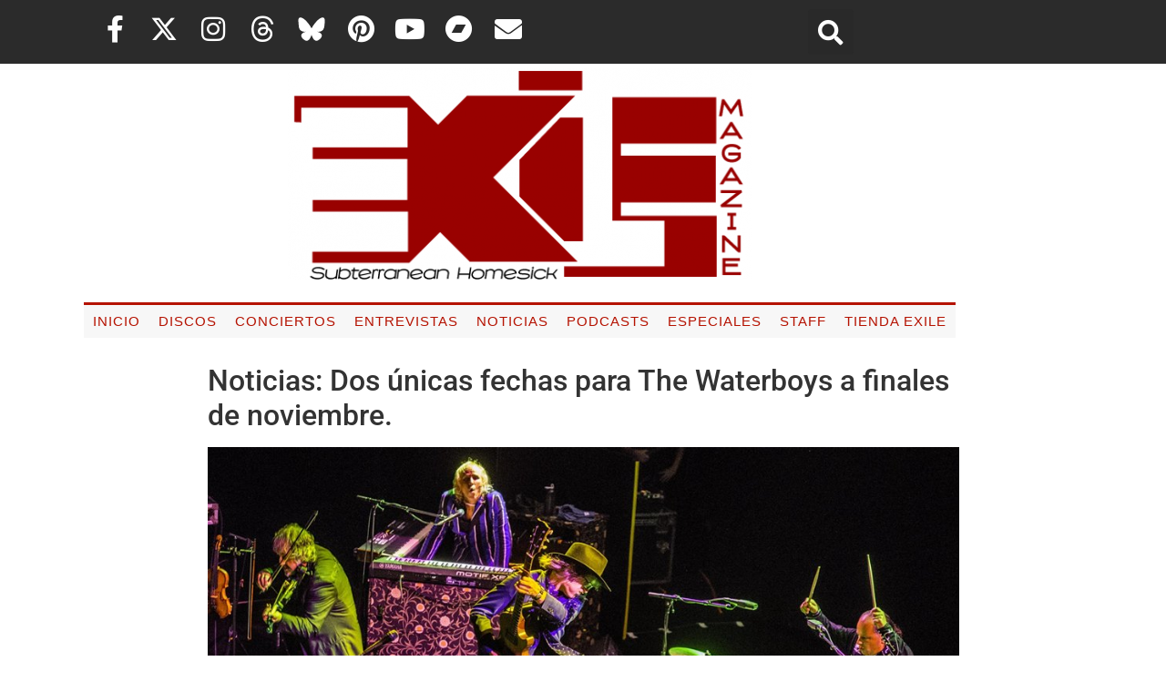

--- FILE ---
content_type: text/html; charset=UTF-8
request_url: https://exileshmagazine.com/2019/11/noticias-dos-unicas-fechas-para.html?related_post_from=9300
body_size: 26478
content:
<!doctype html>
<html lang="es" prefix="og: https://ogp.me/ns#">
<head>
	<meta charset="UTF-8">
	<meta name="viewport" content="width=device-width, initial-scale=1">
	<link rel="profile" href="https://gmpg.org/xfn/11">
	
<!-- Optimización para motores de búsqueda de Rank Math -  https://rankmath.com/ -->
<title>Noticias: Dos únicas fechas para The Waterboys a finales de noviembre. | Exile SH Magazine</title>
<meta name="description" content="La mítica banda británica The Waterboys vuelve a girar por la península para presentar su último disco, publicado este mismo año, &quot;Where the action is&quot;."/>
<meta name="robots" content="follow, index, max-snippet:-1, max-video-preview:-1, max-image-preview:large"/>
<link rel="canonical" href="https://exileshmagazine.com/2019/11/noticias-dos-unicas-fechas-para.html" />
<meta property="og:locale" content="es_ES" />
<meta property="og:type" content="article" />
<meta property="og:title" content="Noticias: Dos únicas fechas para The Waterboys a finales de noviembre. | Exile SH Magazine" />
<meta property="og:description" content="La mítica banda británica The Waterboys vuelve a girar por la península para presentar su último disco, publicado este mismo año, &quot;Where the action is&quot;." />
<meta property="og:url" content="https://exileshmagazine.com/2019/11/noticias-dos-unicas-fechas-para.html" />
<meta property="og:site_name" content="Exile SH Magazine" />
<meta property="article:tag" content="Giras y Conciertos" />
<meta property="article:tag" content="news" />
<meta property="article:tag" content="Waterboys_The" />
<meta property="article:section" content="Noticias" />
<meta property="og:updated_time" content="2021-05-30T03:18:01+02:00" />
<meta property="og:image" content="https://exileshmagazine.com/wp-content/uploads/2019/11/51580564_10161459430990261_5953591538666700800_n.jpg" />
<meta property="og:image:secure_url" content="https://exileshmagazine.com/wp-content/uploads/2019/11/51580564_10161459430990261_5953591538666700800_n.jpg" />
<meta property="og:image:width" content="960" />
<meta property="og:image:height" content="480" />
<meta property="og:image:alt" content="the waterboys" />
<meta property="og:image:type" content="image/jpeg" />
<meta name="twitter:card" content="summary_large_image" />
<meta name="twitter:title" content="Noticias: Dos únicas fechas para The Waterboys a finales de noviembre. | Exile SH Magazine" />
<meta name="twitter:description" content="La mítica banda británica The Waterboys vuelve a girar por la península para presentar su último disco, publicado este mismo año, &quot;Where the action is&quot;." />
<meta name="twitter:image" content="https://exileshmagazine.com/wp-content/uploads/2019/11/51580564_10161459430990261_5953591538666700800_n.jpg" />
<meta name="twitter:label1" content="Escrito por" />
<meta name="twitter:data1" content="Exile SH Magazine" />
<meta name="twitter:label2" content="Tiempo de lectura" />
<meta name="twitter:data2" content="Menos de un minuto" />
<!-- /Plugin Rank Math WordPress SEO -->

<link rel='dns-prefetch' href='//www.googletagmanager.com' />
<link rel="alternate" type="application/rss+xml" title="Exile SH Magazine &raquo; Feed" href="https://exileshmagazine.com/feed" />
<link rel="alternate" type="application/rss+xml" title="Exile SH Magazine &raquo; Feed de los comentarios" href="https://exileshmagazine.com/comments/feed" />
<link rel="alternate" type="application/rss+xml" title="Exile SH Magazine &raquo; Comentario Noticias: Dos únicas fechas para The Waterboys a finales de noviembre. del feed" href="https://exileshmagazine.com/2019/11/noticias-dos-unicas-fechas-para.html/feed" />
<link rel="alternate" title="oEmbed (JSON)" type="application/json+oembed" href="https://exileshmagazine.com/wp-json/oembed/1.0/embed?url=https%3A%2F%2Fexileshmagazine.com%2F2019%2F11%2Fnoticias-dos-unicas-fechas-para.html" />
<link rel="alternate" title="oEmbed (XML)" type="text/xml+oembed" href="https://exileshmagazine.com/wp-json/oembed/1.0/embed?url=https%3A%2F%2Fexileshmagazine.com%2F2019%2F11%2Fnoticias-dos-unicas-fechas-para.html&#038;format=xml" />
<style id='wp-img-auto-sizes-contain-inline-css'>
img:is([sizes=auto i],[sizes^="auto," i]){contain-intrinsic-size:3000px 1500px}
/*# sourceURL=wp-img-auto-sizes-contain-inline-css */
</style>
<style id='wp-emoji-styles-inline-css'>

	img.wp-smiley, img.emoji {
		display: inline !important;
		border: none !important;
		box-shadow: none !important;
		height: 1em !important;
		width: 1em !important;
		margin: 0 0.07em !important;
		vertical-align: -0.1em !important;
		background: none !important;
		padding: 0 !important;
	}
/*# sourceURL=wp-emoji-styles-inline-css */
</style>
<link rel='stylesheet' id='wp-block-library-css' href='https://exileshmagazine.com/wp-includes/css/dist/block-library/style.min.css?ver=6.9' media='all' />
<style id='global-styles-inline-css'>
:root{--wp--preset--aspect-ratio--square: 1;--wp--preset--aspect-ratio--4-3: 4/3;--wp--preset--aspect-ratio--3-4: 3/4;--wp--preset--aspect-ratio--3-2: 3/2;--wp--preset--aspect-ratio--2-3: 2/3;--wp--preset--aspect-ratio--16-9: 16/9;--wp--preset--aspect-ratio--9-16: 9/16;--wp--preset--color--black: #000000;--wp--preset--color--cyan-bluish-gray: #abb8c3;--wp--preset--color--white: #ffffff;--wp--preset--color--pale-pink: #f78da7;--wp--preset--color--vivid-red: #cf2e2e;--wp--preset--color--luminous-vivid-orange: #ff6900;--wp--preset--color--luminous-vivid-amber: #fcb900;--wp--preset--color--light-green-cyan: #7bdcb5;--wp--preset--color--vivid-green-cyan: #00d084;--wp--preset--color--pale-cyan-blue: #8ed1fc;--wp--preset--color--vivid-cyan-blue: #0693e3;--wp--preset--color--vivid-purple: #9b51e0;--wp--preset--gradient--vivid-cyan-blue-to-vivid-purple: linear-gradient(135deg,rgb(6,147,227) 0%,rgb(155,81,224) 100%);--wp--preset--gradient--light-green-cyan-to-vivid-green-cyan: linear-gradient(135deg,rgb(122,220,180) 0%,rgb(0,208,130) 100%);--wp--preset--gradient--luminous-vivid-amber-to-luminous-vivid-orange: linear-gradient(135deg,rgb(252,185,0) 0%,rgb(255,105,0) 100%);--wp--preset--gradient--luminous-vivid-orange-to-vivid-red: linear-gradient(135deg,rgb(255,105,0) 0%,rgb(207,46,46) 100%);--wp--preset--gradient--very-light-gray-to-cyan-bluish-gray: linear-gradient(135deg,rgb(238,238,238) 0%,rgb(169,184,195) 100%);--wp--preset--gradient--cool-to-warm-spectrum: linear-gradient(135deg,rgb(74,234,220) 0%,rgb(151,120,209) 20%,rgb(207,42,186) 40%,rgb(238,44,130) 60%,rgb(251,105,98) 80%,rgb(254,248,76) 100%);--wp--preset--gradient--blush-light-purple: linear-gradient(135deg,rgb(255,206,236) 0%,rgb(152,150,240) 100%);--wp--preset--gradient--blush-bordeaux: linear-gradient(135deg,rgb(254,205,165) 0%,rgb(254,45,45) 50%,rgb(107,0,62) 100%);--wp--preset--gradient--luminous-dusk: linear-gradient(135deg,rgb(255,203,112) 0%,rgb(199,81,192) 50%,rgb(65,88,208) 100%);--wp--preset--gradient--pale-ocean: linear-gradient(135deg,rgb(255,245,203) 0%,rgb(182,227,212) 50%,rgb(51,167,181) 100%);--wp--preset--gradient--electric-grass: linear-gradient(135deg,rgb(202,248,128) 0%,rgb(113,206,126) 100%);--wp--preset--gradient--midnight: linear-gradient(135deg,rgb(2,3,129) 0%,rgb(40,116,252) 100%);--wp--preset--font-size--small: 13px;--wp--preset--font-size--medium: 20px;--wp--preset--font-size--large: 36px;--wp--preset--font-size--x-large: 42px;--wp--preset--spacing--20: 0.44rem;--wp--preset--spacing--30: 0.67rem;--wp--preset--spacing--40: 1rem;--wp--preset--spacing--50: 1.5rem;--wp--preset--spacing--60: 2.25rem;--wp--preset--spacing--70: 3.38rem;--wp--preset--spacing--80: 5.06rem;--wp--preset--shadow--natural: 6px 6px 9px rgba(0, 0, 0, 0.2);--wp--preset--shadow--deep: 12px 12px 50px rgba(0, 0, 0, 0.4);--wp--preset--shadow--sharp: 6px 6px 0px rgba(0, 0, 0, 0.2);--wp--preset--shadow--outlined: 6px 6px 0px -3px rgb(255, 255, 255), 6px 6px rgb(0, 0, 0);--wp--preset--shadow--crisp: 6px 6px 0px rgb(0, 0, 0);}:root { --wp--style--global--content-size: 800px;--wp--style--global--wide-size: 1200px; }:where(body) { margin: 0; }.wp-site-blocks > .alignleft { float: left; margin-right: 2em; }.wp-site-blocks > .alignright { float: right; margin-left: 2em; }.wp-site-blocks > .aligncenter { justify-content: center; margin-left: auto; margin-right: auto; }:where(.wp-site-blocks) > * { margin-block-start: 24px; margin-block-end: 0; }:where(.wp-site-blocks) > :first-child { margin-block-start: 0; }:where(.wp-site-blocks) > :last-child { margin-block-end: 0; }:root { --wp--style--block-gap: 24px; }:root :where(.is-layout-flow) > :first-child{margin-block-start: 0;}:root :where(.is-layout-flow) > :last-child{margin-block-end: 0;}:root :where(.is-layout-flow) > *{margin-block-start: 24px;margin-block-end: 0;}:root :where(.is-layout-constrained) > :first-child{margin-block-start: 0;}:root :where(.is-layout-constrained) > :last-child{margin-block-end: 0;}:root :where(.is-layout-constrained) > *{margin-block-start: 24px;margin-block-end: 0;}:root :where(.is-layout-flex){gap: 24px;}:root :where(.is-layout-grid){gap: 24px;}.is-layout-flow > .alignleft{float: left;margin-inline-start: 0;margin-inline-end: 2em;}.is-layout-flow > .alignright{float: right;margin-inline-start: 2em;margin-inline-end: 0;}.is-layout-flow > .aligncenter{margin-left: auto !important;margin-right: auto !important;}.is-layout-constrained > .alignleft{float: left;margin-inline-start: 0;margin-inline-end: 2em;}.is-layout-constrained > .alignright{float: right;margin-inline-start: 2em;margin-inline-end: 0;}.is-layout-constrained > .aligncenter{margin-left: auto !important;margin-right: auto !important;}.is-layout-constrained > :where(:not(.alignleft):not(.alignright):not(.alignfull)){max-width: var(--wp--style--global--content-size);margin-left: auto !important;margin-right: auto !important;}.is-layout-constrained > .alignwide{max-width: var(--wp--style--global--wide-size);}body .is-layout-flex{display: flex;}.is-layout-flex{flex-wrap: wrap;align-items: center;}.is-layout-flex > :is(*, div){margin: 0;}body .is-layout-grid{display: grid;}.is-layout-grid > :is(*, div){margin: 0;}body{padding-top: 0px;padding-right: 0px;padding-bottom: 0px;padding-left: 0px;}a:where(:not(.wp-element-button)){text-decoration: underline;}:root :where(.wp-element-button, .wp-block-button__link){background-color: #32373c;border-width: 0;color: #fff;font-family: inherit;font-size: inherit;font-style: inherit;font-weight: inherit;letter-spacing: inherit;line-height: inherit;padding-top: calc(0.667em + 2px);padding-right: calc(1.333em + 2px);padding-bottom: calc(0.667em + 2px);padding-left: calc(1.333em + 2px);text-decoration: none;text-transform: inherit;}.has-black-color{color: var(--wp--preset--color--black) !important;}.has-cyan-bluish-gray-color{color: var(--wp--preset--color--cyan-bluish-gray) !important;}.has-white-color{color: var(--wp--preset--color--white) !important;}.has-pale-pink-color{color: var(--wp--preset--color--pale-pink) !important;}.has-vivid-red-color{color: var(--wp--preset--color--vivid-red) !important;}.has-luminous-vivid-orange-color{color: var(--wp--preset--color--luminous-vivid-orange) !important;}.has-luminous-vivid-amber-color{color: var(--wp--preset--color--luminous-vivid-amber) !important;}.has-light-green-cyan-color{color: var(--wp--preset--color--light-green-cyan) !important;}.has-vivid-green-cyan-color{color: var(--wp--preset--color--vivid-green-cyan) !important;}.has-pale-cyan-blue-color{color: var(--wp--preset--color--pale-cyan-blue) !important;}.has-vivid-cyan-blue-color{color: var(--wp--preset--color--vivid-cyan-blue) !important;}.has-vivid-purple-color{color: var(--wp--preset--color--vivid-purple) !important;}.has-black-background-color{background-color: var(--wp--preset--color--black) !important;}.has-cyan-bluish-gray-background-color{background-color: var(--wp--preset--color--cyan-bluish-gray) !important;}.has-white-background-color{background-color: var(--wp--preset--color--white) !important;}.has-pale-pink-background-color{background-color: var(--wp--preset--color--pale-pink) !important;}.has-vivid-red-background-color{background-color: var(--wp--preset--color--vivid-red) !important;}.has-luminous-vivid-orange-background-color{background-color: var(--wp--preset--color--luminous-vivid-orange) !important;}.has-luminous-vivid-amber-background-color{background-color: var(--wp--preset--color--luminous-vivid-amber) !important;}.has-light-green-cyan-background-color{background-color: var(--wp--preset--color--light-green-cyan) !important;}.has-vivid-green-cyan-background-color{background-color: var(--wp--preset--color--vivid-green-cyan) !important;}.has-pale-cyan-blue-background-color{background-color: var(--wp--preset--color--pale-cyan-blue) !important;}.has-vivid-cyan-blue-background-color{background-color: var(--wp--preset--color--vivid-cyan-blue) !important;}.has-vivid-purple-background-color{background-color: var(--wp--preset--color--vivid-purple) !important;}.has-black-border-color{border-color: var(--wp--preset--color--black) !important;}.has-cyan-bluish-gray-border-color{border-color: var(--wp--preset--color--cyan-bluish-gray) !important;}.has-white-border-color{border-color: var(--wp--preset--color--white) !important;}.has-pale-pink-border-color{border-color: var(--wp--preset--color--pale-pink) !important;}.has-vivid-red-border-color{border-color: var(--wp--preset--color--vivid-red) !important;}.has-luminous-vivid-orange-border-color{border-color: var(--wp--preset--color--luminous-vivid-orange) !important;}.has-luminous-vivid-amber-border-color{border-color: var(--wp--preset--color--luminous-vivid-amber) !important;}.has-light-green-cyan-border-color{border-color: var(--wp--preset--color--light-green-cyan) !important;}.has-vivid-green-cyan-border-color{border-color: var(--wp--preset--color--vivid-green-cyan) !important;}.has-pale-cyan-blue-border-color{border-color: var(--wp--preset--color--pale-cyan-blue) !important;}.has-vivid-cyan-blue-border-color{border-color: var(--wp--preset--color--vivid-cyan-blue) !important;}.has-vivid-purple-border-color{border-color: var(--wp--preset--color--vivid-purple) !important;}.has-vivid-cyan-blue-to-vivid-purple-gradient-background{background: var(--wp--preset--gradient--vivid-cyan-blue-to-vivid-purple) !important;}.has-light-green-cyan-to-vivid-green-cyan-gradient-background{background: var(--wp--preset--gradient--light-green-cyan-to-vivid-green-cyan) !important;}.has-luminous-vivid-amber-to-luminous-vivid-orange-gradient-background{background: var(--wp--preset--gradient--luminous-vivid-amber-to-luminous-vivid-orange) !important;}.has-luminous-vivid-orange-to-vivid-red-gradient-background{background: var(--wp--preset--gradient--luminous-vivid-orange-to-vivid-red) !important;}.has-very-light-gray-to-cyan-bluish-gray-gradient-background{background: var(--wp--preset--gradient--very-light-gray-to-cyan-bluish-gray) !important;}.has-cool-to-warm-spectrum-gradient-background{background: var(--wp--preset--gradient--cool-to-warm-spectrum) !important;}.has-blush-light-purple-gradient-background{background: var(--wp--preset--gradient--blush-light-purple) !important;}.has-blush-bordeaux-gradient-background{background: var(--wp--preset--gradient--blush-bordeaux) !important;}.has-luminous-dusk-gradient-background{background: var(--wp--preset--gradient--luminous-dusk) !important;}.has-pale-ocean-gradient-background{background: var(--wp--preset--gradient--pale-ocean) !important;}.has-electric-grass-gradient-background{background: var(--wp--preset--gradient--electric-grass) !important;}.has-midnight-gradient-background{background: var(--wp--preset--gradient--midnight) !important;}.has-small-font-size{font-size: var(--wp--preset--font-size--small) !important;}.has-medium-font-size{font-size: var(--wp--preset--font-size--medium) !important;}.has-large-font-size{font-size: var(--wp--preset--font-size--large) !important;}.has-x-large-font-size{font-size: var(--wp--preset--font-size--x-large) !important;}
:root :where(.wp-block-pullquote){font-size: 1.5em;line-height: 1.6;}
/*# sourceURL=global-styles-inline-css */
</style>
<link rel='stylesheet' id='email-subscribers-css' href='https://exileshmagazine.com/wp-content/plugins/email-subscribers/lite/public/css/email-subscribers-public.css?ver=5.9.15' media='all' />
<link rel='stylesheet' id='scriptlesssocialsharing-css' href='https://exileshmagazine.com/wp-content/plugins/scriptless-social-sharing/includes/css/scriptlesssocialsharing-style.css?ver=3.3.1' media='all' />
<style id='scriptlesssocialsharing-inline-css'>
.scriptlesssocialsharing__buttons a.button { padding: 12px; flex: 1; }@media only screen and (max-width: 767px) { .scriptlesssocialsharing .sss-name { position: absolute; clip: rect(1px, 1px, 1px, 1px); height: 1px; width: 1px; border: 0; overflow: hidden; } }
/*# sourceURL=scriptlesssocialsharing-inline-css */
</style>
<link rel='stylesheet' id='woocommerce-layout-css' href='https://exileshmagazine.com/wp-content/plugins/woocommerce/assets/css/woocommerce-layout.css?ver=10.4.3' media='all' />
<link rel='stylesheet' id='woocommerce-smallscreen-css' href='https://exileshmagazine.com/wp-content/plugins/woocommerce/assets/css/woocommerce-smallscreen.css?ver=10.4.3' media='only screen and (max-width: 768px)' />
<link rel='stylesheet' id='woocommerce-general-css' href='https://exileshmagazine.com/wp-content/plugins/woocommerce/assets/css/woocommerce.css?ver=10.4.3' media='all' />
<style id='woocommerce-inline-inline-css'>
.woocommerce form .form-row .required { visibility: visible; }
/*# sourceURL=woocommerce-inline-inline-css */
</style>
<link rel='stylesheet' id='hello-elementor-css' href='https://exileshmagazine.com/wp-content/themes/hello-elementor/assets/css/reset.css?ver=3.4.6' media='all' />
<link rel='stylesheet' id='hello-elementor-theme-style-css' href='https://exileshmagazine.com/wp-content/themes/hello-elementor/assets/css/theme.css?ver=3.4.6' media='all' />
<link rel='stylesheet' id='hello-elementor-header-footer-css' href='https://exileshmagazine.com/wp-content/themes/hello-elementor/assets/css/header-footer.css?ver=3.4.6' media='all' />
<link rel='stylesheet' id='elementor-frontend-css' href='https://exileshmagazine.com/wp-content/plugins/elementor/assets/css/frontend.min.css?ver=3.34.4' media='all' />
<link rel='stylesheet' id='widget-social-icons-css' href='https://exileshmagazine.com/wp-content/plugins/elementor/assets/css/widget-social-icons.min.css?ver=3.34.4' media='all' />
<link rel='stylesheet' id='e-apple-webkit-css' href='https://exileshmagazine.com/wp-content/plugins/elementor/assets/css/conditionals/apple-webkit.min.css?ver=3.34.4' media='all' />
<link rel='stylesheet' id='widget-search-form-css' href='https://exileshmagazine.com/wp-content/plugins/elementor-pro/assets/css/widget-search-form.min.css?ver=3.34.4' media='all' />
<link rel='stylesheet' id='elementor-icons-shared-0-css' href='https://exileshmagazine.com/wp-content/plugins/elementor/assets/lib/font-awesome/css/fontawesome.min.css?ver=5.15.3' media='all' />
<link rel='stylesheet' id='elementor-icons-fa-solid-css' href='https://exileshmagazine.com/wp-content/plugins/elementor/assets/lib/font-awesome/css/solid.min.css?ver=5.15.3' media='all' />
<link rel='stylesheet' id='widget-image-css' href='https://exileshmagazine.com/wp-content/plugins/elementor/assets/css/widget-image.min.css?ver=3.34.4' media='all' />
<link rel='stylesheet' id='widget-nav-menu-css' href='https://exileshmagazine.com/wp-content/plugins/elementor-pro/assets/css/widget-nav-menu.min.css?ver=3.34.4' media='all' />
<link rel='stylesheet' id='widget-heading-css' href='https://exileshmagazine.com/wp-content/plugins/elementor/assets/css/widget-heading.min.css?ver=3.34.4' media='all' />
<link rel='stylesheet' id='e-animation-fadeInUp-css' href='https://exileshmagazine.com/wp-content/plugins/elementor/assets/lib/animations/styles/fadeInUp.min.css?ver=3.34.4' media='all' />
<link rel='stylesheet' id='swiper-css' href='https://exileshmagazine.com/wp-content/plugins/elementor/assets/lib/swiper/v8/css/swiper.min.css?ver=8.4.5' media='all' />
<link rel='stylesheet' id='e-swiper-css' href='https://exileshmagazine.com/wp-content/plugins/elementor/assets/css/conditionals/e-swiper.min.css?ver=3.34.4' media='all' />
<link rel='stylesheet' id='widget-slides-css' href='https://exileshmagazine.com/wp-content/plugins/elementor-pro/assets/css/widget-slides.min.css?ver=3.34.4' media='all' />
<link rel='stylesheet' id='widget-form-css' href='https://exileshmagazine.com/wp-content/plugins/elementor-pro/assets/css/widget-form.min.css?ver=3.34.4' media='all' />
<link rel='stylesheet' id='elementor-icons-css' href='https://exileshmagazine.com/wp-content/plugins/elementor/assets/lib/eicons/css/elementor-icons.min.css?ver=5.46.0' media='all' />
<link rel='stylesheet' id='elementor-post-7-css' href='https://exileshmagazine.com/wp-content/uploads/elementor/css/post-7.css?ver=1769831060' media='all' />
<link rel='stylesheet' id='elementor-post-8-css' href='https://exileshmagazine.com/wp-content/uploads/elementor/css/post-8.css?ver=1769831060' media='all' />
<link rel='stylesheet' id='elementor-post-19-css' href='https://exileshmagazine.com/wp-content/uploads/elementor/css/post-19.css?ver=1769889178' media='all' />
<link rel='stylesheet' id='hello-elementor-child-style-css' href='https://exileshmagazine.com/wp-content/themes/exileshmagazine/style.css?ver=1.0.0' media='all' />
<link rel='stylesheet' id='elementor-gf-local-roboto-css' href='https://exileshmagazine.com/wp-content/uploads/elementor/google-fonts/css/roboto.css?ver=1742226286' media='all' />
<link rel='stylesheet' id='elementor-gf-local-robotoslab-css' href='https://exileshmagazine.com/wp-content/uploads/elementor/google-fonts/css/robotoslab.css?ver=1742226294' media='all' />
<link rel='stylesheet' id='elementor-gf-local-nanumgothic-css' href='https://exileshmagazine.com/wp-content/uploads/elementor/google-fonts/css/nanumgothic.css?ver=1742226330' media='all' />
<link rel='stylesheet' id='elementor-gf-local-poppins-css' href='https://exileshmagazine.com/wp-content/uploads/elementor/google-fonts/css/poppins.css?ver=1742226335' media='all' />
<link rel='stylesheet' id='elementor-icons-fa-brands-css' href='https://exileshmagazine.com/wp-content/plugins/elementor/assets/lib/font-awesome/css/brands.min.css?ver=5.15.3' media='all' />
<script src="https://exileshmagazine.com/wp-includes/js/jquery/jquery.min.js?ver=3.7.1" id="jquery-core-js"></script>
<script src="https://exileshmagazine.com/wp-includes/js/jquery/jquery-migrate.min.js?ver=3.4.1" id="jquery-migrate-js"></script>
<script src="https://exileshmagazine.com/wp-content/plugins/related-posts-thumbnails/assets/js/front.min.js?ver=4.3.1" id="rpt_front_style-js"></script>
<script src="https://exileshmagazine.com/wp-content/plugins/related-posts-thumbnails/assets/js/lazy-load.js?ver=4.3.1" id="rpt-lazy-load-js"></script>
<script src="https://exileshmagazine.com/wp-content/plugins/woocommerce/assets/js/jquery-blockui/jquery.blockUI.min.js?ver=2.7.0-wc.10.4.3" id="wc-jquery-blockui-js" defer data-wp-strategy="defer"></script>
<script id="wc-add-to-cart-js-extra">
var wc_add_to_cart_params = {"ajax_url":"/wp-admin/admin-ajax.php","wc_ajax_url":"/?wc-ajax=%%endpoint%%","i18n_view_cart":"Ver carrito","cart_url":"https://exileshmagazine.com/tienda/carrito","is_cart":"","cart_redirect_after_add":"no"};
//# sourceURL=wc-add-to-cart-js-extra
</script>
<script src="https://exileshmagazine.com/wp-content/plugins/woocommerce/assets/js/frontend/add-to-cart.min.js?ver=10.4.3" id="wc-add-to-cart-js" defer data-wp-strategy="defer"></script>
<script src="https://exileshmagazine.com/wp-content/plugins/woocommerce/assets/js/js-cookie/js.cookie.min.js?ver=2.1.4-wc.10.4.3" id="wc-js-cookie-js" defer data-wp-strategy="defer"></script>
<script id="woocommerce-js-extra">
var woocommerce_params = {"ajax_url":"/wp-admin/admin-ajax.php","wc_ajax_url":"/?wc-ajax=%%endpoint%%","i18n_password_show":"Mostrar contrase\u00f1a","i18n_password_hide":"Ocultar contrase\u00f1a"};
//# sourceURL=woocommerce-js-extra
</script>
<script src="https://exileshmagazine.com/wp-content/plugins/woocommerce/assets/js/frontend/woocommerce.min.js?ver=10.4.3" id="woocommerce-js" defer data-wp-strategy="defer"></script>

<!-- Fragmento de código de la etiqueta de Google (gtag.js) añadida por Site Kit -->
<!-- Fragmento de código de Google Analytics añadido por Site Kit -->
<script src="https://www.googletagmanager.com/gtag/js?id=G-ZZSM2MERSV" id="google_gtagjs-js" async></script>
<script id="google_gtagjs-js-after">
window.dataLayer = window.dataLayer || [];function gtag(){dataLayer.push(arguments);}
gtag("set","linker",{"domains":["exileshmagazine.com"]});
gtag("js", new Date());
gtag("set", "developer_id.dZTNiMT", true);
gtag("config", "G-ZZSM2MERSV");
//# sourceURL=google_gtagjs-js-after
</script>
<link rel="https://api.w.org/" href="https://exileshmagazine.com/wp-json/" /><link rel="alternate" title="JSON" type="application/json" href="https://exileshmagazine.com/wp-json/wp/v2/posts/9300" /><link rel="EditURI" type="application/rsd+xml" title="RSD" href="https://exileshmagazine.com/xmlrpc.php?rsd" />
<meta name="generator" content="WordPress 6.9" />
<link rel='shortlink' href='https://exileshmagazine.com/?p=9300' />
<meta name="generator" content="Site Kit by Google 1.171.0" />        <style>
            #related_posts_thumbnails li {
                border-right: 1px solid #dddddd;
                background-color: #ffffff            }

            #related_posts_thumbnails li:hover {
                background-color: #eeeeee;
            }

            .relpost_content {
                font-size: 16px;
                color: rgb(0,0,0);
            }

            .relpost-block-single {
                background-color: #ffffff;
                border-right: 1px solid #dddddd;
                border-left: 1px solid #dddddd;
                margin-right: -1px;
            }

            .relpost-block-single:hover {
                background-color: #eeeeee;
            }
        </style>

        	<noscript><style>.woocommerce-product-gallery{ opacity: 1 !important; }</style></noscript>
	<meta name="generator" content="Elementor 3.34.4; features: additional_custom_breakpoints; settings: css_print_method-external, google_font-enabled, font_display-auto">
			<style>
				.e-con.e-parent:nth-of-type(n+4):not(.e-lazyloaded):not(.e-no-lazyload),
				.e-con.e-parent:nth-of-type(n+4):not(.e-lazyloaded):not(.e-no-lazyload) * {
					background-image: none !important;
				}
				@media screen and (max-height: 1024px) {
					.e-con.e-parent:nth-of-type(n+3):not(.e-lazyloaded):not(.e-no-lazyload),
					.e-con.e-parent:nth-of-type(n+3):not(.e-lazyloaded):not(.e-no-lazyload) * {
						background-image: none !important;
					}
				}
				@media screen and (max-height: 640px) {
					.e-con.e-parent:nth-of-type(n+2):not(.e-lazyloaded):not(.e-no-lazyload),
					.e-con.e-parent:nth-of-type(n+2):not(.e-lazyloaded):not(.e-no-lazyload) * {
						background-image: none !important;
					}
				}
			</style>
			
<!-- StarBox - the Author Box for Humans 1.8.3, visit: http://wordpress.org/plugins/starbox/ -->
<meta property="article:author" content="https://www.facebook.com/ExileShMagazine/" />
<!-- /StarBox - the Author Box for Humans -->

<link rel='stylesheet' id='a2684b8b63-css' href='https://exileshmagazine.com/wp-content/plugins/starbox-pro/themes/business/css/frontend.min.css?ver=1.8.3' media='all' />
<script src="https://exileshmagazine.com/wp-content/plugins/starbox-pro/themes/business/js/frontend.min.js?ver=1.8.3" id="00c26ffebe-js"></script>
<link rel='stylesheet' id='d71b981a27-css' href='https://exileshmagazine.com/wp-content/plugins/starbox-pro/themes/admin/css/hidedefault.min.css?ver=1.8.3' media='all' />
<link rel="icon" href="https://exileshmagazine.com/wp-content/uploads/2021/04/cropped-logo-exile-redondo-100x100.jpg" sizes="32x32" />
<link rel="icon" href="https://exileshmagazine.com/wp-content/uploads/2021/04/cropped-logo-exile-redondo-300x300.jpg" sizes="192x192" />
<link rel="apple-touch-icon" href="https://exileshmagazine.com/wp-content/uploads/2021/04/cropped-logo-exile-redondo-300x300.jpg" />
<meta name="msapplication-TileImage" content="https://exileshmagazine.com/wp-content/uploads/2021/04/cropped-logo-exile-redondo-300x300.jpg" />
		<style id="wp-custom-css">
			


p.fecha {
	font-weight: bold;
}

blockquote {
    border-left: 5px solid #B51200;
	padding: 5px 12px;
	font-size: 1.3rem;

}
/* Tamaño
   ========================================================================== */
@media (min-width: 1200px) {
  .site-header, body:not([class*="elementor-page-"]) .site-main {
    max-width: 875px; } }

@media (min-width: 992px) {
  .site-header, body:not([class*="elementor-page-"]) .site-main {
    max-width: 825px; } }



/**
 * Correct the font size and margin on `h1` elements within `section` and
 * `article` contexts in Chrome, Firefox, and Safari.
 */
h1, h2, h3, h4, h5, h6 {
  margin-top: .5rem;
  margin-bottom: 1rem;
  font-family: inherit;
  font-weight: 500;
  line-height: 1.2;
  color: inherit; }

h1 {
  font-size: 2rem; }

h2 {
  font-size: 1.5rem; }

h3 {
  font-size: 1.17rem; }

h4 {
  font-size: 1.0rem; }

h5 {
  font-size: 0.83rem; }

h6 {
  font-size: 0.67rem; }

p {
  margin-top: 0;
  margin-bottom: .9rem; }

.post .wp-post-image {
    width: 100%;
		margin-bottom:30px;
}




p.etiquetas a {
    box-sizing: border-box;
    background-color: #F7F7F7;
    border-radius: 3px;
    border: 1px solid #B51200;
    color: #B51200;
    opacity: .8;
    display: inline-block;
    font-size: 12px;
    font-weight: 400;
    margin-bottom: 6px;
    padding: 5px 12px;
}
p.categorías a {
    box-sizing: border-box;
    background-color: #F7F7F7;
    border-radius: 3px;
    border: 2px solid #B51200;
    color: #B51200;
    opacity: .8;
    display: inline-block;
    font-size: 15px;
    font-weight: bold;
    margin-bottom: 6px;
    padding: 5px 12px;
}


3
4
5
6
7
8
9
10
11
12
13
14
15
16
17
18
19
.ytdelimitador {
    width: 100%;
    max-width: 620px;
    margin: auto;
}
.ytcontenedor {
    height: 0px;
    width: 100%;
    max-width: 620px;
    padding-bottom: 56.25%;
    position: relative;
}
.ytcontenedor iframe {
    position: absolute;
    height: 100%;
    width: 100%;
    top: 0px;
    left: 0px;
}
.wp-block-image figcaption {
text-align: center;
}
p.has-drop-cap:first-letter {
  font-family: "Times New Roman", Times, serif;
  text-transform: uppercase;
  font-size: 1rem;
  line-height: 1;
  margin-right: 1rem;
  float: left;
  color: #B51200;
}
		</style>
		</head>
<body class="wp-singular post-template-default single single-post postid-9300 single-format-standard wp-custom-logo wp-embed-responsive wp-theme-hello-elementor wp-child-theme-exileshmagazine theme-hello-elementor woocommerce-no-js hello-elementor-default elementor-default elementor-kit-7">


<a class="skip-link screen-reader-text" href="#content">Ir al contenido</a>

		<header data-elementor-type="header" data-elementor-id="8" class="elementor elementor-8 elementor-location-header" data-elementor-post-type="elementor_library">
					<section class="elementor-section elementor-top-section elementor-element elementor-element-34ada4d elementor-section-content-middle elementor-section-boxed elementor-section-height-default elementor-section-height-default" data-id="34ada4d" data-element_type="section" data-settings="{&quot;background_background&quot;:&quot;classic&quot;}">
						<div class="elementor-container elementor-column-gap-default">
					<div class="elementor-column elementor-col-50 elementor-top-column elementor-element elementor-element-0994751" data-id="0994751" data-element_type="column">
			<div class="elementor-widget-wrap elementor-element-populated">
						<div class="elementor-element elementor-element-44f2e42 e-grid-align-mobile-center elementor-shape-rounded elementor-grid-0 e-grid-align-center elementor-widget elementor-widget-social-icons" data-id="44f2e42" data-element_type="widget" data-widget_type="social-icons.default">
				<div class="elementor-widget-container">
							<div class="elementor-social-icons-wrapper elementor-grid" role="list">
							<span class="elementor-grid-item" role="listitem">
					<a class="elementor-icon elementor-social-icon elementor-social-icon-facebook-f elementor-repeater-item-993ef04" href="https://www.facebook.com/ExileShMagazine/" target="_blank">
						<span class="elementor-screen-only">Facebook-f</span>
						<i aria-hidden="true" class="fab fa-facebook-f"></i>					</a>
				</span>
							<span class="elementor-grid-item" role="listitem">
					<a class="elementor-icon elementor-social-icon elementor-social-icon-x-twitter elementor-repeater-item-a229ff5" href="https://x.com/ExileSHMagazine" target="_blank">
						<span class="elementor-screen-only">X-twitter</span>
						<i aria-hidden="true" class="fab fa-x-twitter"></i>					</a>
				</span>
							<span class="elementor-grid-item" role="listitem">
					<a class="elementor-icon elementor-social-icon elementor-social-icon-instagram elementor-repeater-item-a1c64d4" href="https://www.instagram.com/exile.sh.magazine/" target="_blank">
						<span class="elementor-screen-only">Instagram</span>
						<i aria-hidden="true" class="fab fa-instagram"></i>					</a>
				</span>
							<span class="elementor-grid-item" role="listitem">
					<a class="elementor-icon elementor-social-icon elementor-social-icon-threads elementor-repeater-item-fe52294" href="https://www.threads.net/@exile.sh.magazine" target="_blank">
						<span class="elementor-screen-only">Threads</span>
						<i aria-hidden="true" class="fab fa-threads"></i>					</a>
				</span>
							<span class="elementor-grid-item" role="listitem">
					<a class="elementor-icon elementor-social-icon elementor-social-icon- elementor-repeater-item-cccf668" href="https://bsky.app/profile/exileshmagazine.com" target="_blank">
						<span class="elementor-screen-only"></span>
						<svg xmlns="http://www.w3.org/2000/svg" id="Capa_1" viewBox="0 0 600 530"><path d="M135.7,44c66.5,49.9,138,151.1,164.3,205.5,26.3-54.3,97.8-155.5,164.3-205.5,48-36,125.7-63.9,125.7,24.8s-10.2,148.8-16.1,170.1c-20.7,74-96.1,92.9-163.2,81.4,117.3,20,147.1,86.1,82.7,152.2-122.4,125.6-175.9-31.5-189.6-71.8-2.5-7.4-3.7-10.8-3.7-7.9,0-2.9-1.2.5-3.7,7.9-13.7,40.3-67.2,197.4-189.6,71.8-64.4-66.1-34.6-132.3,82.7-152.2-67.1,11.4-142.6-7.4-163.2-81.4-6-21.3-16.1-152.4-16.1-170.1,0-88.7,77.7-60.8,125.7-24.8h-.2,0Z"></path></svg>					</a>
				</span>
							<span class="elementor-grid-item" role="listitem">
					<a class="elementor-icon elementor-social-icon elementor-social-icon-pinterest elementor-repeater-item-f4f16ac" href="https://www.pinterest.es/exileshmagazine/exile-sh-magazine/" target="_blank">
						<span class="elementor-screen-only">Pinterest</span>
						<i aria-hidden="true" class="fab fa-pinterest"></i>					</a>
				</span>
							<span class="elementor-grid-item" role="listitem">
					<a class="elementor-icon elementor-social-icon elementor-social-icon-youtube elementor-repeater-item-4236e8c" href="https://www.youtube.com/@exileshmagazine/videos" target="_blank">
						<span class="elementor-screen-only">Youtube</span>
						<i aria-hidden="true" class="fab fa-youtube"></i>					</a>
				</span>
							<span class="elementor-grid-item" role="listitem">
					<a class="elementor-icon elementor-social-icon elementor-social-icon-bandcamp elementor-repeater-item-a4e2916" href="https://exileshmagazine.bandcamp.com/" target="_blank">
						<span class="elementor-screen-only">Bandcamp</span>
						<i aria-hidden="true" class="fab fa-bandcamp"></i>					</a>
				</span>
							<span class="elementor-grid-item" role="listitem">
					<a class="elementor-icon elementor-social-icon elementor-social-icon-envelope elementor-repeater-item-230e0bc" href="mailto:%20hola@exileshmagazine.com" target="_blank">
						<span class="elementor-screen-only">Envelope</span>
						<i aria-hidden="true" class="fas fa-envelope"></i>					</a>
				</span>
					</div>
						</div>
				</div>
					</div>
		</div>
				<div class="elementor-column elementor-col-50 elementor-top-column elementor-element elementor-element-5f5959e" data-id="5f5959e" data-element_type="column">
			<div class="elementor-widget-wrap elementor-element-populated">
						<div class="elementor-element elementor-element-4798dc7 elementor-search-form--skin-full_screen elementor-widget elementor-widget-search-form" data-id="4798dc7" data-element_type="widget" data-settings="{&quot;skin&quot;:&quot;full_screen&quot;}" data-widget_type="search-form.default">
				<div class="elementor-widget-container">
							<search role="search">
			<form class="elementor-search-form" action="https://exileshmagazine.com" method="get">
												<div class="elementor-search-form__toggle" role="button" tabindex="0" aria-label="Buscar">
					<i aria-hidden="true" class="fas fa-search"></i>				</div>
								<div class="elementor-search-form__container">
					<label class="elementor-screen-only" for="elementor-search-form-4798dc7">Buscar</label>

					
					<input id="elementor-search-form-4798dc7" placeholder="Buscar..." class="elementor-search-form__input" type="search" name="s" value="">
					
					
										<div class="dialog-lightbox-close-button dialog-close-button" role="button" tabindex="0" aria-label="Cerrar este cuadro de búsqueda.">
						<i aria-hidden="true" class="eicon-close"></i>					</div>
									</div>
			</form>
		</search>
						</div>
				</div>
					</div>
		</div>
					</div>
		</section>
				<header class="elementor-section elementor-top-section elementor-element elementor-element-2f82cf21 elementor-section-content-middle elementor-section-boxed elementor-section-height-default elementor-section-height-default" data-id="2f82cf21" data-element_type="section">
						<div class="elementor-container elementor-column-gap-no">
					<div class="elementor-column elementor-col-100 elementor-top-column elementor-element elementor-element-29d82f5d" data-id="29d82f5d" data-element_type="column">
			<div class="elementor-widget-wrap elementor-element-populated">
						<div class="elementor-element elementor-element-9b13526 elementor-widget elementor-widget-image" data-id="9b13526" data-element_type="widget" data-widget_type="image.default">
				<div class="elementor-widget-container">
																<a href="https://exileshmagazine.com">
							<img src="https://exileshmagazine.com/wp-content/uploads/elementor/thumbs/EXILE-LOGO-web-p3jesxelg7lztsmmk6w8p6m9qahnz76fzwezngtvtc.png" title="EXILE-LOGO-web" alt="Exile SH Magazine. Home. Novedades. Conciertos. Entrevistas. Noticias. Podcasts.Especiales.Staff.Tienda." loading="lazy" />								</a>
															</div>
				</div>
				<div class="elementor-element elementor-element-6b300562 elementor-nav-menu--dropdown-mobile elementor-widget__width-auto elementor-widget-mobile__width-inherit elementor-nav-menu__text-align-aside elementor-nav-menu--toggle elementor-nav-menu--burger elementor-widget elementor-widget-nav-menu" data-id="6b300562" data-element_type="widget" data-settings="{&quot;layout&quot;:&quot;horizontal&quot;,&quot;submenu_icon&quot;:{&quot;value&quot;:&quot;&lt;i class=\&quot;fas fa-caret-down\&quot; aria-hidden=\&quot;true\&quot;&gt;&lt;\/i&gt;&quot;,&quot;library&quot;:&quot;fa-solid&quot;},&quot;toggle&quot;:&quot;burger&quot;}" data-widget_type="nav-menu.default">
				<div class="elementor-widget-container">
								<nav aria-label="Menú" class="elementor-nav-menu--main elementor-nav-menu__container elementor-nav-menu--layout-horizontal e--pointer-background e--animation-none">
				<ul id="menu-1-6b300562" class="elementor-nav-menu"><li class="menu-item menu-item-type-post_type menu-item-object-page menu-item-home menu-item-6023"><a href="https://exileshmagazine.com/" class="elementor-item">Inicio</a></li>
<li class="menu-item menu-item-type-post_type menu-item-object-page menu-item-6025"><a href="https://exileshmagazine.com/novedades-discos" class="elementor-item">Discos</a></li>
<li class="menu-item menu-item-type-post_type menu-item-object-page menu-item-6015"><a href="https://exileshmagazine.com/conciertos" class="elementor-item">Conciertos</a></li>
<li class="menu-item menu-item-type-post_type menu-item-object-page menu-item-6016"><a href="https://exileshmagazine.com/entrevistas" class="elementor-item">Entrevistas</a></li>
<li class="menu-item menu-item-type-post_type menu-item-object-page menu-item-6024"><a href="https://exileshmagazine.com/noticias" class="elementor-item">Noticias</a></li>
<li class="menu-item menu-item-type-post_type menu-item-object-page menu-item-6021"><a href="https://exileshmagazine.com/podcasts" class="elementor-item">Podcasts</a></li>
<li class="menu-item menu-item-type-post_type menu-item-object-page menu-item-17834"><a href="https://exileshmagazine.com/especiales" class="elementor-item">Especiales</a></li>
<li class="menu-item menu-item-type-post_type menu-item-object-page menu-item-15927"><a href="https://exileshmagazine.com/staff" class="elementor-item">Staff</a></li>
<li class="menu-item menu-item-type-custom menu-item-object-custom menu-item-38395"><a href="https://tienda.exileshmagazine.com" class="elementor-item">Tienda Exile</a></li>
</ul>			</nav>
					<div class="elementor-menu-toggle" role="button" tabindex="0" aria-label="Alternar menú" aria-expanded="false">
			<i aria-hidden="true" role="presentation" class="elementor-menu-toggle__icon--open eicon-menu-bar"></i><i aria-hidden="true" role="presentation" class="elementor-menu-toggle__icon--close eicon-close"></i>		</div>
					<nav class="elementor-nav-menu--dropdown elementor-nav-menu__container" aria-hidden="true">
				<ul id="menu-2-6b300562" class="elementor-nav-menu"><li class="menu-item menu-item-type-post_type menu-item-object-page menu-item-home menu-item-6023"><a href="https://exileshmagazine.com/" class="elementor-item" tabindex="-1">Inicio</a></li>
<li class="menu-item menu-item-type-post_type menu-item-object-page menu-item-6025"><a href="https://exileshmagazine.com/novedades-discos" class="elementor-item" tabindex="-1">Discos</a></li>
<li class="menu-item menu-item-type-post_type menu-item-object-page menu-item-6015"><a href="https://exileshmagazine.com/conciertos" class="elementor-item" tabindex="-1">Conciertos</a></li>
<li class="menu-item menu-item-type-post_type menu-item-object-page menu-item-6016"><a href="https://exileshmagazine.com/entrevistas" class="elementor-item" tabindex="-1">Entrevistas</a></li>
<li class="menu-item menu-item-type-post_type menu-item-object-page menu-item-6024"><a href="https://exileshmagazine.com/noticias" class="elementor-item" tabindex="-1">Noticias</a></li>
<li class="menu-item menu-item-type-post_type menu-item-object-page menu-item-6021"><a href="https://exileshmagazine.com/podcasts" class="elementor-item" tabindex="-1">Podcasts</a></li>
<li class="menu-item menu-item-type-post_type menu-item-object-page menu-item-17834"><a href="https://exileshmagazine.com/especiales" class="elementor-item" tabindex="-1">Especiales</a></li>
<li class="menu-item menu-item-type-post_type menu-item-object-page menu-item-15927"><a href="https://exileshmagazine.com/staff" class="elementor-item" tabindex="-1">Staff</a></li>
<li class="menu-item menu-item-type-custom menu-item-object-custom menu-item-38395"><a href="https://tienda.exileshmagazine.com" class="elementor-item" tabindex="-1">Tienda Exile</a></li>
</ul>			</nav>
						</div>
				</div>
					</div>
		</div>
					</div>
		</header>
				</header>
		
<main class="site-main post-9300 post type-post status-publish format-standard has-post-thumbnail hentry category-noticias tag-giras-y-conciertos tag-news tag-waterboys_the" role="main">
			<header class="page-header">
			<h1 class="entry-title">Noticias: Dos únicas fechas para The Waterboys a finales de noviembre.</h1>			<div class="linea"></div>
			
				


				

</p>
		</header>
	
		<div class="page-content">
		<img fetchpriority="high" width="960" height="480" src="https://exileshmagazine.com/wp-content/uploads/2019/11/51580564_10161459430990261_5953591538666700800_n.jpg" class="attachment-post-thumbnail size-post-thumbnail wp-post-image" alt="" decoding="async" srcset="https://exileshmagazine.com/wp-content/uploads/2019/11/51580564_10161459430990261_5953591538666700800_n.jpg 960w, https://exileshmagazine.com/wp-content/uploads/2019/11/51580564_10161459430990261_5953591538666700800_n-600x300.jpg 600w" sizes="(max-width: 960px) 100vw, 960px" />		<p class="categorías"><a href="https://exileshmagazine.com/category/noticias" rel="category tag">Noticias</a>			
		<p class="fecha"><img src="https://exileshmagazine.com/wp-content/themes/exileshmagazine/images/icono-calendario.jpg"> <time datetime="2019-11-15">
15 de noviembre de 2019			<br />Autor: <a href="https://exileshmagazine.com/autor/exileshmagazine" title="Entradas de Exile SH Magazine" rel="author">Exile SH Magazine</a>.
</time>
		<div class="separator" style="clear: both; text-align: center;"></div>
<p>La mítica banda británica <b>The Waterboys</b> vuelve a girar por la península para presentar su último disco, publicado este mismo año, <b>«Where the action is»</b>.<br />
Vendrán evidentemente liderados por el genial e impredecible <b>Mike Scott</b> y ofrecerán únicamente dos conciertos, uno en <i>Bilbao</i> el día 24 de noviembre, en la <i>Sala Santana</i> y otro 24 horas después en <i>Barcelona</i>, en<i> Razzmatazz</i>, en lo que parece una segunda parte de la gira que con el mismo propósito (presentar su nuevo disco) hicieron en el pasado mes de junio por diversas ciudades españolas.<br />
¡Larga vida a los Waterboys!</p>
<p>24 de noviembre de 2019 &#8211; Bilbao &#8211; Sala Santana.<br />
25 de noviembre de 2019 &#8211; Bilbao &#8211; Razzmatazz.</p>

                         <div class="abh_box abh_box_down abh_box_business"><ul class="abh_tabs"> <li class="abh_about abh_active"><a href="#abh_about">About</a></li> <li class="abh_posts"><a href="#abh_posts">Latest Posts</a></li></ul><div class="abh_tab_content"><section class="vcard author abh_about_tab abh_tab" itemscope itemprop="author" itemtype="http://schema.org/Person" style="display:block"><div class="abh_image" itemscope itemtype="http://schema.org/ImageObject"><a href = "https://exileshmagazine.com/autor/exileshmagazine" class="fn url" target = "_blank" title = "Exile SH Magazine" rel="nofollow" > <img alt='' src='https://exileshmagazine.com/wp-content/uploads/gravatar/exile-sh-magazine.png' class='avatar avatar-250 photo' width='250' style='max-width:250px' /></a > </div><div class="abh_social"> <div style="width:85px; margin: 0 0 0 auto;"><a itemprop="sameAs" href="https://www.facebook.com/ExileShMagazine/" title="Facebook" class="abh_facebook" target="_blank" rel="nofollow"></a><a itemprop="sameAs" href="https://twitter.com/ExileSHMagazine" title="Twitter" class="abh_twitter" target="_blank" rel="nofollow"></a><a itemprop="sameAs" href="https://www.instagram.com/exile.sh.magazine/" title="Instagram" class="abh_instagram" target="_blank" rel="nofollow"></a><a itemprop="sameAs" href="https://www.pinterest.es/exileshmagazine/exile-sh-magazine/" title="Pinterest" class="abh_pinterest" target="_blank" rel="nofollow"></a><a itemprop="sameAs" href="https://www.youtube.com/channel/UCytfUqRdxKf5A2gBbmuLXMg" title="YouTube" class="abh_youtube" target="_blank" rel="nofollow"></a></div></div><div class="abh_text"><div class="abh_name fn name" itemprop="name" ><a href="https://exileshmagazine.com/autor/exileshmagazine" class="url" target="_blank" rel="nofollow">Exile SH Magazine</a></div><div class="abh_job" ></div><div class="description note abh_description" itemprop="description" >Administración, dirección y redacción.</div></div> </section><section class="abh_posts_tab abh_tab" ><div class="abh_image"><a href="https://exileshmagazine.com/autor/exileshmagazine" class="url" target="_blank" title="Exile SH Magazine" rel="nofollow"><img alt='' src='https://exileshmagazine.com/wp-content/uploads/gravatar/exile-sh-magazine.png' class='avatar avatar-250 photo' width='250' style='max-width:250px' /></a></div><div class="abh_social"> <div style="width:85px; margin: 0 0 0 auto;"><a href="https://www.facebook.com/ExileShMagazine/" title="Facebook" class="abh_facebook" target="_blank" rel="nofollow"></a><a href="https://twitter.com/ExileSHMagazine" title="Twitter" class="abh_twitter" target="_blank" rel="nofollow"></a><a href="https://www.instagram.com/exile.sh.magazine/" title="Instagram" class="abh_instagram" target="_blank" rel="nofollow"></a><a href="https://www.pinterest.es/exileshmagazine/exile-sh-magazine/" title="Pinterest" class="abh_pinterest" target="_blank" rel="nofollow"></a><a href="https://www.youtube.com/channel/UCytfUqRdxKf5A2gBbmuLXMg" title="YouTube" class="abh_youtube" target="_blank" rel="nofollow"></a></div></div><div class="abh_text"><div class="abh_name" >Latest posts by Exile SH Magazine <span class="abh_allposts">(<a href="https://exileshmagazine.com/autor/exileshmagazine">see all</a>)</span></div><div class="abh_description note" ><ul><li><a href="https://exileshmagazine.com/2026/01/billy-bragg-city-of-heroes.html">‘City of Heroes’, la canción que Billy Bragg dedica a Minneapolis y contra el ICE de Trump</a><span> - 30 de enero de 2026</span></li><li><a href="https://exileshmagazine.com/2026/01/springsteen-streets-of-minneapolis.html">&#8216;Streets of Minneapolis&#8217;, la nueva canción de Bruce Springsteen contra Trump y el ICE</a><span> - 28 de enero de 2026</span></li><li><a href="https://exileshmagazine.com/2026/01/mendizabal-fuerte-single.html">&#8216;Fuerte&#8217;, adelanto del próximo álbum de Mendizabal</a><span> - 28 de enero de 2026</span></li></ul></div></div> </section></div> </div><div class="scriptlesssocialsharing"><h3 class="scriptlesssocialsharing__heading">Puedes compartir este artículo en:</h3><div class="scriptlesssocialsharing__buttons"><a class="button twitter" target="_blank" href="https://twitter.com/intent/tweet?text=Noticias%3A%20Dos%20%C3%BAnicas%20fechas%20para%20The%20Waterboys%20a%20finales%20de%20noviembre.&#038;url=https%3A%2F%2Fexileshmagazine.com%2F2019%2F11%2Fnoticias-dos-unicas-fechas-para.html" rel="noopener noreferrer nofollow"><svg viewbox="0 0 512 512" class="scriptlesssocialsharing__icon twitter" fill="currentcolor" height="1em" width="1em" aria-hidden="true" focusable="false" role="img"><!--! Font Awesome Pro 6.4.2 by @fontawesome - https://fontawesome.com License - https://fontawesome.com/license (Commercial License) Copyright 2023 Fonticons, Inc. --><path d="M389.2 48h70.6L305.6 224.2 487 464H345L233.7 318.6 106.5 464H35.8L200.7 275.5 26.8 48H172.4L272.9 180.9 389.2 48zM364.4 421.8h39.1L151.1 88h-42L364.4 421.8z"></path></svg>
<span class="sss-name"><span class="screen-reader-text">Compartir en </span>X (Twitter)</span></a><a class="button facebook" target="_blank" href="https://www.facebook.com/sharer/sharer.php?u=https%3A%2F%2Fexileshmagazine.com%2F2019%2F11%2Fnoticias-dos-unicas-fechas-para.html" rel="noopener noreferrer nofollow"><svg viewbox="0 0 512 512" class="scriptlesssocialsharing__icon facebook" fill="currentcolor" height="1em" width="1em" aria-hidden="true" focusable="false" role="img"><!-- Font Awesome Free 5.15.4 by @fontawesome - https://fontawesome.com License - https://fontawesome.com/license/free (Icons: CC BY 4.0, Fonts: SIL OFL 1.1, Code: MIT License) --><path d="M504 256C504 119 393 8 256 8S8 119 8 256c0 123.78 90.69 226.38 209.25 245V327.69h-63V256h63v-54.64c0-62.15 37-96.48 93.67-96.48 27.14 0 55.52 4.84 55.52 4.84v61h-31.28c-30.8 0-40.41 19.12-40.41 38.73V256h68.78l-11 71.69h-57.78V501C413.31 482.38 504 379.78 504 256z"></path></svg>
<span class="sss-name"><span class="screen-reader-text">Compartir en </span>Facebook</span></a><a class="button pinterest" target="_blank" href="https://pinterest.com/pin/create/button/?url=https%3A%2F%2Fexileshmagazine.com%2F2019%2F11%2Fnoticias-dos-unicas-fechas-para.html&#038;media=https%3A%2F%2Fexileshmagazine.com%2Fwp-content%2Fuploads%2F2019%2F11%2F51580564_10161459430990261_5953591538666700800_n.jpg&#038;description=Noticias%3A%20Dos%20%C3%BAnicas%20fechas%20para%20The%20Waterboys%20a%20finales%20de%20noviembre." rel="noopener noreferrer nofollow" data-pin-no-hover="true" data-pin-custom="true" data-pin-do="skip" data-pin-description="Noticias: Dos únicas fechas para The Waterboys a finales de noviembre."><svg viewbox="0 0 496 512" class="scriptlesssocialsharing__icon pinterest" fill="currentcolor" height="1em" width="1em" aria-hidden="true" focusable="false" role="img"><!-- Font Awesome Free 5.15.4 by @fontawesome - https://fontawesome.com License - https://fontawesome.com/license/free (Icons: CC BY 4.0, Fonts: SIL OFL 1.1, Code: MIT License) --><path d="M496 256c0 137-111 248-248 248-25.6 0-50.2-3.9-73.4-11.1 10.1-16.5 25.2-43.5 30.8-65 3-11.6 15.4-59 15.4-59 8.1 15.4 31.7 28.5 56.8 28.5 74.8 0 128.7-68.8 128.7-154.3 0-81.9-66.9-143.2-152.9-143.2-107 0-163.9 71.8-163.9 150.1 0 36.4 19.4 81.7 50.3 96.1 4.7 2.2 7.2 1.2 8.3-3.3.8-3.4 5-20.3 6.9-28.1.6-2.5.3-4.7-1.7-7.1-10.1-12.5-18.3-35.3-18.3-56.6 0-54.7 41.4-107.6 112-107.6 60.9 0 103.6 41.5 103.6 100.9 0 67.1-33.9 113.6-78 113.6-24.3 0-42.6-20.1-36.7-44.8 7-29.5 20.5-61.3 20.5-82.6 0-19-10.2-34.9-31.4-34.9-24.9 0-44.9 25.7-44.9 60.2 0 22 7.4 36.8 7.4 36.8s-24.5 103.8-29 123.2c-5 21.4-3 51.6-.9 71.2C65.4 450.9 0 361.1 0 256 0 119 111 8 248 8s248 111 248 248z"></path></svg>
<span class="sss-name"><span class="screen-reader-text">Compartir en </span>Pinterest</span></a><a class="button whatsapp" target="_blank" href="https://api.whatsapp.com/send?text=Noticias%3A%20Dos%20%C3%BAnicas%20fechas%20para%20The%20Waterboys%20a%20finales%20de%20noviembre.%20%E2%80%94%20https%3A%2F%2Fexileshmagazine.com%2F2019%2F11%2Fnoticias-dos-unicas-fechas-para.html" rel="noopener noreferrer nofollow"><svg viewbox="0 0 448 512" class="scriptlesssocialsharing__icon whatsapp" fill="currentcolor" height="1em" width="1em" aria-hidden="true" focusable="false" role="img"><!-- Font Awesome Free 5.15.4 by @fontawesome - https://fontawesome.com License - https://fontawesome.com/license/free (Icons: CC BY 4.0, Fonts: SIL OFL 1.1, Code: MIT License) --><path d="M380.9 97.1C339 55.1 283.2 32 223.9 32c-122.4 0-222 99.6-222 222 0 39.1 10.2 77.3 29.6 111L0 480l117.7-30.9c32.4 17.7 68.9 27 106.1 27h.1c122.3 0 224.1-99.6 224.1-222 0-59.3-25.2-115-67.1-157zm-157 341.6c-33.2 0-65.7-8.9-94-25.7l-6.7-4-69.8 18.3L72 359.2l-4.4-7c-18.5-29.4-28.2-63.3-28.2-98.2 0-101.7 82.8-184.5 184.6-184.5 49.3 0 95.6 19.2 130.4 54.1 34.8 34.9 56.2 81.2 56.1 130.5 0 101.8-84.9 184.6-186.6 184.6zm101.2-138.2c-5.5-2.8-32.8-16.2-37.9-18-5.1-1.9-8.8-2.8-12.5 2.8-3.7 5.6-14.3 18-17.6 21.8-3.2 3.7-6.5 4.2-12 1.4-32.6-16.3-54-29.1-75.5-66-5.7-9.8 5.7-9.1 16.3-30.3 1.8-3.7.9-6.9-.5-9.7-1.4-2.8-12.5-30.1-17.1-41.2-4.5-10.8-9.1-9.3-12.5-9.5-3.2-.2-6.9-.2-10.6-.2-3.7 0-9.7 1.4-14.8 6.9-5.1 5.6-19.4 19-19.4 46.3 0 27.3 19.9 53.7 22.6 57.4 2.8 3.7 39.1 59.7 94.8 83.8 35.2 15.2 49 16.5 66.6 13.9 10.7-1.6 32.8-13.4 37.4-26.4 4.6-13 4.6-24.1 3.2-26.4-1.3-2.5-5-3.9-10.5-6.6z"></path></svg>
<span class="sss-name"><span class="screen-reader-text">Compartir en </span>WhatsApp</span></a><a class="button email" href="mailto:?body=He%20le%C3%ADdo%20esta%20entrada%20y%20quiero%20compartirlo%20contigo.%20Aqu%C3%AD%20tienes%20el%20enlace%3A%20https%3A%2F%2Fexileshmagazine.com%2F2019%2F11%2Fnoticias-dos-unicas-fechas-para.html&#038;subject=Una%20entrada%20que%20merece%20la%20pena%20compartir%3A%20Noticias%3A%20Dos%20%C3%BAnicas%20fechas%20para%20The%20Waterboys%20a%20finales%20de%20noviembre." rel="noopener noreferrer nofollow"><svg viewbox="0 0 512 512" class="scriptlesssocialsharing__icon email" fill="currentcolor" height="1em" width="1em" aria-hidden="true" focusable="false" role="img"><!-- Font Awesome Free 5.15.4 by @fontawesome - https://fontawesome.com License - https://fontawesome.com/license/free (Icons: CC BY 4.0, Fonts: SIL OFL 1.1, Code: MIT License) --><path d="M502.3 190.8c3.9-3.1 9.7-.2 9.7 4.7V400c0 26.5-21.5 48-48 48H48c-26.5 0-48-21.5-48-48V195.6c0-5 5.7-7.8 9.7-4.7 22.4 17.4 52.1 39.5 154.1 113.6 21.1 15.4 56.7 47.8 92.2 47.6 35.7.3 72-32.8 92.3-47.6 102-74.1 131.6-96.3 154-113.7zM256 320c23.2.4 56.6-29.2 73.4-41.4 132.7-96.3 142.8-104.7 173.4-128.7 5.8-4.5 9.2-11.5 9.2-18.9v-19c0-26.5-21.5-48-48-48H48C21.5 64 0 85.5 0 112v19c0 7.4 3.4 14.3 9.2 18.9 30.6 23.9 40.7 32.4 173.4 128.7 16.8 12.2 50.2 41.8 73.4 41.4z"></path></svg>
<span class="sss-name"><span class="screen-reader-text">Compartir en </span>Email</span></a></div></div>		
				
			<p class="etiquetas"><a href="https://exileshmagazine.com/tag/giras-y-conciertos" rel="tag">Giras y Conciertos</a> <a href="https://exileshmagazine.com/tag/news" rel="tag">news</a> <a href="https://exileshmagazine.com/tag/waterboys_the" rel="tag">Waterboys_The</a><br />	</div>


	<section id="comments" class="comments-area">

	
		<div id="respond" class="comment-respond">
		<h2 id="reply-title" class="comment-reply-title">Deja una respuesta <small><a rel="nofollow" id="cancel-comment-reply-link" href="/2019/11/noticias-dos-unicas-fechas-para.html?related_post_from=9300#respond" style="display:none;">Cancelar la respuesta</a></small></h2><form action="https://exileshmagazine.com/wp-comments-post.php" method="post" id="commentform" class="comment-form"><p class="comment-notes"><span id="email-notes">Tu dirección de correo electrónico no será publicada.</span> <span class="required-field-message">Los campos obligatorios están marcados con <span class="required">*</span></span></p><p class="comment-form-comment"><label for="comment">Comentario <span class="required">*</span></label> <textarea id="comment" name="comment" cols="45" rows="8" maxlength="65525" required></textarea></p><p class="comment-form-author"><label for="author">Nombre <span class="required">*</span></label> <input id="author" name="author" type="text" value="" size="30" maxlength="245" autocomplete="name" required /></p>
<p class="comment-form-email"><label for="email">Correo electrónico <span class="required">*</span></label> <input id="email" name="email" type="email" value="" size="30" maxlength="100" aria-describedby="email-notes" autocomplete="email" required /></p>
<p class="comment-form-url"><label for="url">Web</label> <input id="url" name="url" type="url" value="" size="30" maxlength="200" autocomplete="url" /></p>
<p class="comment-form-cookies-consent"><input id="wp-comment-cookies-consent" name="wp-comment-cookies-consent" type="checkbox" value="yes" /> <label for="wp-comment-cookies-consent">Guarda mi nombre, correo electrónico y web en este navegador para la próxima vez que comente.</label></p>
<p class="form-submit"><input name="submit" type="submit" id="submit" class="submit" value="Publicar el comentario" /> <input type='hidden' name='comment_post_ID' value='9300' id='comment_post_ID' />
<input type='hidden' name='comment_parent' id='comment_parent' value='0' />
</p><p style="display: none;"><input type="hidden" id="akismet_comment_nonce" name="akismet_comment_nonce" value="cfbea23ebf" /></p><p style="display: none !important;" class="akismet-fields-container" data-prefix="ak_"><label>&#916;<textarea name="ak_hp_textarea" cols="45" rows="8" maxlength="100"></textarea></label><input type="hidden" id="ak_js_1" name="ak_js" value="46"/><script>document.getElementById( "ak_js_1" ).setAttribute( "value", ( new Date() ).getTime() );</script></p></form>	</div><!-- #respond -->
	
</section>
<h2>
	Artículos que te pueden interesar
</h2>
<!-- relpost-thumb-wrapper --><div class="relpost-thumb-wrapper"><!-- filter-class --><div class="relpost-thumb-container"><style>.relpost-block-single-image, .relpost-post-image { margin-bottom: 10px; }</style><div style="clear: both"></div><div style="clear: both"></div><!-- relpost-block-container --><div class="relpost-block-container relpost-block-column-layout" style="--relposth-columns: 4;--relposth-columns_t: 4; --relposth-columns_m: 2"><a href="https://exileshmagazine.com/2026/01/noise-box-wuthering-heights.html"class="relpost-block-single" ><div class="relpost-custom-block-single"><div class="relpost-block-single-image rpt-lazyload" aria-hidden="true" role="img" data-bg="https://exileshmagazine.com/wp-content/uploads/2026/01/noise-box-wuthering-heights-version-kate-bush-150x150.jpg" style="background: transparent no-repeat scroll 0% 0%; width: 150px; height: 150px; aspect-ratio: 1/1;"></div><div class="relpost-block-single-text"  style="height: 90px;font-family: Arial;  font-size: 16px;  color: rgb(0,0,0);"><h2 class="relpost_card_title">Los murcianos Noise Box celebran 25 años de trayectoria con el &#039;Wuthering Heights&#039; de Kate Bush</h2></div></div></a><a href="https://exileshmagazine.com/2024/10/fleshtones-you-say-dont-mind-it.html"class="relpost-block-single" ><div class="relpost-custom-block-single"><div class="relpost-block-single-image rpt-lazyload" aria-hidden="true" role="img" data-bg="https://exileshmagazine.com/wp-content/uploads/2024/10/fleshtones-150x150.jpg" style="background: transparent no-repeat scroll 0% 0%; width: 150px; height: 150px; aspect-ratio: 1/1;"></div><div class="relpost-block-single-text"  style="height: 90px;font-family: Arial;  font-size: 16px;  color: rgb(0,0,0);"><h2 class="relpost_card_title">‘You Say You Don&#039;t Mind It’ de los Fleshtones, segundo adelanto de próximo álbum</h2></div></div></a><a href="https://exileshmagazine.com/2024/10/bantastic-fand-under-dim-lights.html"class="relpost-block-single" ><div class="relpost-custom-block-single"><div class="relpost-block-single-image rpt-lazyload" aria-hidden="true" role="img" data-bg="https://exileshmagazine.com/wp-content/uploads/2024/10/Bantastic-Fand-Under-dim-lights-150x150.jpg" style="background: transparent no-repeat scroll 0% 0%; width: 150px; height: 150px; aspect-ratio: 1/1;"></div><div class="relpost-block-single-text"  style="height: 90px;font-family: Arial;  font-size: 16px;  color: rgb(0,0,0);"><h2 class="relpost_card_title">&#039;Under Dim Lights&#039; es el directo de Bantastic Fand con el que celebran su décimo aniversario</h2></div></div></a><a href="https://exileshmagazine.com/2024/12/dropkick-adelanto-primary-colours.html"class="relpost-block-single" ><div class="relpost-custom-block-single"><div class="relpost-block-single-image rpt-lazyload" aria-hidden="true" role="img" data-bg="https://exileshmagazine.com/wp-content/uploads/2023/02/dropkick-telephone-single-150x150.jpg" style="background: transparent no-repeat scroll 0% 0%; width: 150px; height: 150px; aspect-ratio: 1/1;"></div><div class="relpost-block-single-text"  style="height: 90px;font-family: Arial;  font-size: 16px;  color: rgb(0,0,0);"><h2 class="relpost_card_title">Los escoceses Dropkick lanzan segundo adelanto con videoclip de ‘Primary Colours’</h2></div></div></a></div><!-- close relpost-block-container --><div style="clear: both"></div></div><!-- close filter class --></div><!-- close relpost-thumb-wrapper -->


</main>
			<footer data-elementor-type="footer" data-elementor-id="19" class="elementor elementor-19 elementor-location-footer" data-elementor-post-type="elementor_library">
					<section class="elementor-section elementor-top-section elementor-element elementor-element-c69f7d2 elementor-section-boxed elementor-section-height-default elementor-section-height-default" data-id="c69f7d2" data-element_type="section" data-settings="{&quot;background_background&quot;:&quot;classic&quot;}">
						<div class="elementor-container elementor-column-gap-default">
					<div class="elementor-column elementor-col-25 elementor-top-column elementor-element elementor-element-65111b2" data-id="65111b2" data-element_type="column">
			<div class="elementor-widget-wrap elementor-element-populated">
						<div class="elementor-element elementor-element-e418006 elementor-widget elementor-widget-heading" data-id="e418006" data-element_type="widget" data-widget_type="heading.default">
				<div class="elementor-widget-container">
					<p class="elementor-heading-title elementor-size-default"><a href="https://tienda.exileshmagazine.com/producto/juan-y-la-hormiga-valencia-cd" target="_blank">CD <br>
'Juan y la Hormiga - València'<br>Tienda Exile<br>
Venta pinchando imagen.</a></p>				</div>
				</div>
				<div class="elementor-element elementor-element-4d83183 elementor-widget elementor-widget-image" data-id="4d83183" data-element_type="widget" data-widget_type="image.default">
				<div class="elementor-widget-container">
																<a href="https://tienda.exileshmagazine.com/producto/juan-y-la-hormiga-valencia-cd" target="_blank">
							<img src="https://exileshmagazine.com/wp-content/uploads/elementor/thumbs/juan-y-la-hormiga-valencia-rd5jf5ye906wxwp2gva5org0riingeubpm3hnx8o08.jpeg" title="juan-y-la-hormiga-valencia" alt="juan-y-la-hormiga-valencia" loading="lazy" />								</a>
															</div>
				</div>
					</div>
		</div>
				<div class="elementor-column elementor-col-25 elementor-top-column elementor-element elementor-element-70deaf9" data-id="70deaf9" data-element_type="column">
			<div class="elementor-widget-wrap elementor-element-populated">
						<div class="elementor-element elementor-element-3dd43f1 elementor-widget elementor-widget-heading" data-id="3dd43f1" data-element_type="widget" data-widget_type="heading.default">
				<div class="elementor-widget-container">
					<p class="elementor-heading-title elementor-size-default"><a href="https://tienda.exileshmagazine.com/producto/malditos-exiliados-libro" target="_blank">Libro<br>
 'Malditos Exiliados'
<br>Tienda Exile<br>
 Venta pinchando imagen</a></p>				</div>
				</div>
				<div class="elementor-element elementor-element-0f6c2a8 elementor-widget elementor-widget-image" data-id="0f6c2a8" data-element_type="widget" data-widget_type="image.default">
				<div class="elementor-widget-container">
																<a href="https://tienda.exileshmagazine.com/producto/malditos-exiliados-libro" target="_blank">
							<img src="https://exileshmagazine.com/wp-content/uploads/elementor/thumbs/portada-malditos-exiliados-q27j8oiclpver3x1lrxq0u0drknm0e4c411j8djafc.jpg" title="portada malditos exiliados" alt="portada malditos exiliados" loading="lazy" />								</a>
															</div>
				</div>
					</div>
		</div>
				<div class="elementor-column elementor-col-25 elementor-top-column elementor-element elementor-element-717c6be" data-id="717c6be" data-element_type="column">
			<div class="elementor-widget-wrap elementor-element-populated">
						<div class="elementor-element elementor-element-d43bdbc elementor-widget elementor-widget-heading" data-id="d43bdbc" data-element_type="widget" data-widget_type="heading.default">
				<div class="elementor-widget-container">
					<p class="elementor-heading-title elementor-size-default"><a href="https://tienda.exileshmagazine.com/producto/baby-scream-castell-de-pop" target="_blank">Vinilo <br>
'Baby Scream - Castell de Pop'<br>
Tienda Exile<br>
Venta pinchando imagen</a></p>				</div>
				</div>
				<div class="elementor-element elementor-element-9f3c777 elementor-widget elementor-widget-image" data-id="9f3c777" data-element_type="widget" data-widget_type="image.default">
				<div class="elementor-widget-container">
																<a href="https://tienda.exileshmagazine.com/producto/baby-scream-castell-de-pop" target="_blank">
							<img src="https://exileshmagazine.com/wp-content/uploads/elementor/thumbs/baby-scream-castell-de-pop-2-pxqfuejydsxvks67imouuvszoof2nl1rbaoo6nn980.jpg" title="baby-scream-castell-de-pop-2" alt="baby-scream-castell-de-pop-2" loading="lazy" />								</a>
															</div>
				</div>
					</div>
		</div>
				<div class="elementor-column elementor-col-25 elementor-top-column elementor-element elementor-element-a6d77ac" data-id="a6d77ac" data-element_type="column">
			<div class="elementor-widget-wrap elementor-element-populated">
						<div class="elementor-element elementor-element-c2910bd elementor-widget elementor-widget-heading" data-id="c2910bd" data-element_type="widget" data-widget_type="heading.default">
				<div class="elementor-widget-container">
					<p class="elementor-heading-title elementor-size-default"><a href="https://exileshmagazine.com/producto/lux-ivy-una-cita-con-los-cramps" target="_blank">Libro <br> 
'Lux &amp; Ivy. Una cita con los Cramps'<br>Tienda Exile
<br> Venta pinchando imagen</a></p>				</div>
				</div>
				<div class="elementor-element elementor-element-9d4ad98 elementor-widget elementor-widget-image" data-id="9d4ad98" data-element_type="widget" data-widget_type="image.default">
				<div class="elementor-widget-container">
																<a href="https://exileshmagazine.com/producto/lux-ivy-una-cita-con-los-cramps" target="_blank">
							<img src="https://exileshmagazine.com/wp-content/uploads/elementor/thumbs/Lux-Ivy-Una-cita-con-los-Cramps-Juanjo-Mestre-pet6r5q41m62j28jxxk3yd2js5x7gt5g6667melymg.jpg" title="Lux &#038; Ivy. Una cita con los Cramps | Juanjo Mestre" alt="Lux &amp; Ivy. Una cita con los Cramps | Juanjo Mestre" loading="lazy" />								</a>
															</div>
				</div>
					</div>
		</div>
					</div>
		</section>
				<section class="elementor-section elementor-top-section elementor-element elementor-element-bb2d462 elementor-section-boxed elementor-section-height-default elementor-section-height-default" data-id="bb2d462" data-element_type="section" data-settings="{&quot;background_background&quot;:&quot;classic&quot;}">
						<div class="elementor-container elementor-column-gap-default">
					<div class="elementor-column elementor-col-33 elementor-top-column elementor-element elementor-element-14d2956" data-id="14d2956" data-element_type="column">
			<div class="elementor-widget-wrap elementor-element-populated">
						<div class="elementor-element elementor-element-46926f9 elementor-widget elementor-widget-shortcode" data-id="46926f9" data-element_type="widget" data-widget_type="shortcode.default">
				<div class="elementor-widget-container">
							<div class="elementor-shortcode">
<div class="emaillist" id="es_form_f1-n1"><form action="/2019/11/noticias-dos-unicas-fechas-para.html?related_post_from=9300#es_form_f1-n1" method="post" class="es_subscription_form es_shortcode_form " id="es_subscription_form_697f57088ba9b" data-source="ig-es" data-form-id="1"><input type="hidden" name="esfpx_form_id" value="1" /><input type="hidden" name="esfpx_lists[]" value="9cb6e2e13043" /><input type="hidden" name="es" value="subscribe" />
			<input type="hidden" name="esfpx_es_form_identifier" value="f1-n1" />
			<input type="hidden" name="esfpx_es_email_page" value="9300" />
			<input type="hidden" name="esfpx_es_email_page_url" value="https://exileshmagazine.com/2019/11/noticias-dos-unicas-fechas-para.html" />
			<input type="hidden" name="esfpx_status" value="Unconfirmed" />
			<input type="hidden" name="esfpx_es-subscribe" id="es-subscribe-697f57088ba9b" value="7df23fd207" />
			<label style="position:absolute;top:-99999px;left:-99999px;z-index:-99;" aria-hidden="true"><span hidden>Por favor, deja este campo vacío.</span><input type="email" name="esfpx_es_hp_email" class="es_required_field" tabindex="-1" autocomplete="-1" value="" /></label><style>form.es_subscription_form[data-form-id="1"] * { box-sizing: border-box; } body {margin: 0;}#i0fe{color:#ffffff;}#i7hnj{color:#b51200;}*{box-sizing:border-box;}body{margin-top:0px;margin-right:0px;margin-bottom:0px;margin-left:0px;}.gjs-row input, .gjs-row select, .gjs-row textarea{padding-top:5px;padding-right:5px;padding-bottom:5px;padding-left:5px;margin-top:10px;margin-right:auto;margin-bottom:10px;margin-left:auto;}.gjs-row input[type="checkbox"], .gjs-row input[type="radio"]{margin-top:0px;margin-right:5px;margin-bottom:0px;margin-left:0px;}.gjs-row input[type="submit"]{border-top-style:solid;border-right-style:solid;border-bottom-style:solid;border-left-style:solid;border-top-width:0px;border-right-width:0px;border-left-width:0px;border-bottom-width:0px;border-top-left-radius:2px;border-top-right-radius:2px;border-bottom-right-radius:2px;border-bottom-left-radius:2px;padding-top:15px;padding-right:30px;padding-bottom:15px;padding-left:30px;font-family:inherit;font-weight:inherit;line-height:1;}.es-submit{color:#b51200;}</style><div class="gjs-row"><div class="gjs-cell"><div id="i0fe"><span><span>SUSCRIPCIÓN EXILE por email</span></span></div><div class="es-name"><input type="text" name="esfpx_name" placeholder="Pon tu nombre" autocomplete="off"></div></div></div><div class="gjs-row"><div class="gjs-cell"><div class="es-email"><input type="email" required name="esfpx_email" placeholder="Pon tu email" autocomplete="off" /></div></div></div><div class="gjs-row"><div class="gjs-cell"><div id="undefined" class="es-submit"><input type="submit" name="submit" value="Suscríbete aquí por email"></div></div></div><div id="i7hnj" class="es_gdpr es-field-wrap"><label><input type="checkbox" name="es_gdpr_consent" value="true" required="required" />Please read our <a href="https://www.example.com">terms and conditions</a></label></div><span class="es_spinner_image" id="spinner-image"><img src="https://exileshmagazine.com/wp-content/plugins/email-subscribers/lite/public/images/spinner.gif" alt="Loading" /></span></form><span class="es_subscription_message " id="es_subscription_message_697f57088ba9b" role="alert" aria-live="assertive"></span></div></div>
						</div>
				</div>
					</div>
		</div>
				<div class="elementor-column elementor-col-33 elementor-top-column elementor-element elementor-element-7bef61f" data-id="7bef61f" data-element_type="column">
			<div class="elementor-widget-wrap elementor-element-populated">
						<div class="elementor-element elementor-element-bfe2442 elementor-widget elementor-widget-heading" data-id="bfe2442" data-element_type="widget" data-widget_type="heading.default">
				<div class="elementor-widget-container">
					<p class="elementor-heading-title elementor-size-default">Salas EXILE</p>				</div>
				</div>
				<div class="elementor-element elementor-element-adf942d elementor--h-position-center elementor--v-position-middle elementor-widget elementor-widget-slides" data-id="adf942d" data-element_type="widget" data-settings="{&quot;navigation&quot;:&quot;none&quot;,&quot;autoplay&quot;:&quot;yes&quot;,&quot;pause_on_hover&quot;:&quot;yes&quot;,&quot;pause_on_interaction&quot;:&quot;yes&quot;,&quot;autoplay_speed&quot;:5000,&quot;infinite&quot;:&quot;yes&quot;,&quot;transition&quot;:&quot;slide&quot;,&quot;transition_speed&quot;:500}" data-widget_type="slides.default">
				<div class="elementor-widget-container">
									<div class="elementor-swiper">
					<div class="elementor-slides-wrapper elementor-main-swiper swiper" role="region" aria-roledescription="carousel" aria-label="Diapositivas" dir="ltr" data-animation="fadeInUp">
				<div class="swiper-wrapper elementor-slides">
										<div class="elementor-repeater-item-3b41aff swiper-slide" role="group" aria-roledescription="slide"><div class="swiper-slide-bg" role="img" aria-label="loco-club-febrero-2026"></div><a class="swiper-slide-inner" href="https://lococlub.es/" target="_blank"><div class="swiper-slide-contents"></div></a></div><div class="elementor-repeater-item-3f18845 swiper-slide" role="group" aria-roledescription="slide"><div class="swiper-slide-bg" role="img" aria-label="16-toneladas-febrero-2026"></div><a class="swiper-slide-inner" href="https://www.16toneladas.com/" target="_blank"><div class="swiper-slide-contents"></div></a></div><div class="elementor-repeater-item-cbca08d swiper-slide" role="group" aria-roledescription="slide"><div class="swiper-slide-bg" role="img" aria-label="pub-dublin-gandia"></div><a class="swiper-slide-inner" href="https://dublingandia.com/" target="_blank"><div class="swiper-slide-contents"></div></a></div><div class="elementor-repeater-item-66df6f6 swiper-slide" role="group" aria-roledescription="slide"><div class="swiper-slide-bg" role="img" aria-label="serpiente-negra"></div><a class="swiper-slide-inner" href="https://entradas.conciertos.club/es/organizers/serpiente-negra" target="_blank"><div class="swiper-slide-contents"></div></a></div><div class="elementor-repeater-item-6fd5b94 swiper-slide" role="group" aria-roledescription="slide"><div class="swiper-slide-bg" role="img" aria-label="pulso-pub-febrero-2026"></div><a class="swiper-slide-inner" href="https://www.instagram.com/pulsopub/" target="_blank"><div class="swiper-slide-contents"></div></a></div><div class="elementor-repeater-item-d6429fc swiper-slide" role="group" aria-roledescription="slide"><div class="swiper-slide-bg" role="img" aria-label="mec-febrero-2026"></div><a class="swiper-slide-inner" href="https://www.instagram.com/mec.benicalap/" target="_blank"><div class="swiper-slide-contents"></div></a></div>				</div>
																					</div>
				</div>
								</div>
				</div>
				<div class="elementor-element elementor-element-6fa8649 elementor-widget elementor-widget-heading" data-id="6fa8649" data-element_type="widget" data-widget_type="heading.default">
				<div class="elementor-widget-container">
					<h4 class="elementor-heading-title elementor-size-default">Contacto</h4>				</div>
				</div>
				<div class="elementor-element elementor-element-621632d elementor-button-align-stretch elementor-widget elementor-widget-form" data-id="621632d" data-element_type="widget" data-settings="{&quot;step_next_label&quot;:&quot;Next&quot;,&quot;step_previous_label&quot;:&quot;Previous&quot;,&quot;button_width&quot;:&quot;100&quot;,&quot;step_type&quot;:&quot;number_text&quot;,&quot;step_icon_shape&quot;:&quot;circle&quot;}" data-widget_type="form.default">
				<div class="elementor-widget-container">
							<form class="elementor-form" method="post" name="Nuevo Formulario" aria-label="Nuevo Formulario">
			<input type="hidden" name="post_id" value="19"/>
			<input type="hidden" name="form_id" value="621632d"/>
			<input type="hidden" name="referer_title" value="Page Not Found | Exile SH Magazine" />

			
			<div class="elementor-form-fields-wrapper elementor-labels-">
								<div class="elementor-field-type-text elementor-field-group elementor-column elementor-field-group-name elementor-col-50">
												<label for="form-field-name" class="elementor-field-label elementor-screen-only">
								Nombre							</label>
														<input size="1" type="text" name="form_fields[name]" id="form-field-name" class="elementor-field elementor-size-sm  elementor-field-textual" placeholder="Nombre">
											</div>
								<div class="elementor-field-type-email elementor-field-group elementor-column elementor-field-group-email elementor-col-50 elementor-field-required">
												<label for="form-field-email" class="elementor-field-label elementor-screen-only">
								Email							</label>
														<input size="1" type="email" name="form_fields[email]" id="form-field-email" class="elementor-field elementor-size-sm  elementor-field-textual" placeholder="Email" required="required">
											</div>
								<div class="elementor-field-type-textarea elementor-field-group elementor-column elementor-field-group-message elementor-col-100">
												<label for="form-field-message" class="elementor-field-label elementor-screen-only">
								Mensaje							</label>
						<textarea class="elementor-field-textual elementor-field  elementor-size-sm" name="form_fields[message]" id="form-field-message" rows="4" placeholder="Mensaje"></textarea>				</div>
								<div class="elementor-field-group elementor-column elementor-field-type-submit elementor-col-100 e-form__buttons">
					<button class="elementor-button elementor-size-sm" type="submit">
						<span class="elementor-button-content-wrapper">
																						<span class="elementor-button-text">Enviar</span>
													</span>
					</button>
				</div>
			</div>
		</form>
						</div>
				</div>
				<div class="elementor-element elementor-element-75da283e elementor-widget elementor-widget-heading" data-id="75da283e" data-element_type="widget" data-widget_type="heading.default">
				<div class="elementor-widget-container">
					<h4 class="elementor-heading-title elementor-size-default">Suscríbete</h4>				</div>
				</div>
				<div class="elementor-element elementor-element-1535dff9 elementor-widget elementor-widget-text-editor" data-id="1535dff9" data-element_type="widget" data-widget_type="text-editor.default">
				<div class="elementor-widget-container">
									<p style="text-align: center;">Recibe el newsletter de Exile SH Magazine</p>								</div>
				</div>
				<div class="elementor-element elementor-element-62017a8a elementor-button-align-stretch elementor-widget elementor-widget-form" data-id="62017a8a" data-element_type="widget" data-settings="{&quot;button_width&quot;:&quot;33&quot;,&quot;step_next_label&quot;:&quot;Next&quot;,&quot;step_previous_label&quot;:&quot;Previous&quot;,&quot;step_type&quot;:&quot;number_text&quot;,&quot;step_icon_shape&quot;:&quot;circle&quot;}" data-widget_type="form.default">
				<div class="elementor-widget-container">
							<form class="elementor-form" method="post" name="Newsletter" aria-label="Newsletter">
			<input type="hidden" name="post_id" value="19"/>
			<input type="hidden" name="form_id" value="62017a8a"/>
			<input type="hidden" name="referer_title" value="Page Not Found | Exile SH Magazine" />

			
			<div class="elementor-form-fields-wrapper elementor-labels-">
								<div class="elementor-field-type-email elementor-field-group elementor-column elementor-field-group-email elementor-col-66 elementor-field-required">
												<label for="form-field-email" class="elementor-field-label elementor-screen-only">
								Email							</label>
														<input size="1" type="email" name="form_fields[email]" id="form-field-email" class="elementor-field elementor-size-sm  elementor-field-textual" placeholder="Email" required="required">
											</div>
								<div class="elementor-field-group elementor-column elementor-field-type-submit elementor-col-33 e-form__buttons">
					<button class="elementor-button elementor-size-sm" type="submit">
						<span class="elementor-button-content-wrapper">
																						<span class="elementor-button-text">Suscríbete</span>
													</span>
					</button>
				</div>
			</div>
		</form>
						</div>
				</div>
					</div>
		</div>
				<div class="elementor-column elementor-col-33 elementor-top-column elementor-element elementor-element-6182fe9" data-id="6182fe9" data-element_type="column">
			<div class="elementor-widget-wrap elementor-element-populated">
						<div class="elementor-element elementor-element-575fe1f elementor-widget elementor-widget-heading" data-id="575fe1f" data-element_type="widget" data-widget_type="heading.default">
				<div class="elementor-widget-container">
					<p class="elementor-heading-title elementor-size-default"><a href="https://exileshmagazine.bandcamp.com/" target="_blank">Bandcamp Exile Records</a></p>				</div>
				</div>
				<div class="elementor-element elementor-element-d691952 elementor-widget elementor-widget-image" data-id="d691952" data-element_type="widget" data-widget_type="image.default">
				<div class="elementor-widget-container">
																<a href="https://exileshmagazine.bandcamp.com/" target="_blank">
							<img src="https://exileshmagazine.com/wp-content/uploads/elementor/thumbs/Exile-Records-r5wlieg3fkcavgb45zcfje4gi01d9hbul26upe6kys.jpg" title="Exile Records" alt="Exile Records" loading="lazy" />								</a>
															</div>
				</div>
					</div>
		</div>
					</div>
		</section>
				<section class="elementor-section elementor-top-section elementor-element elementor-element-41cb3509 elementor-section-content-middle elementor-section-boxed elementor-section-height-default elementor-section-height-default" data-id="41cb3509" data-element_type="section" data-settings="{&quot;background_background&quot;:&quot;classic&quot;}">
						<div class="elementor-container elementor-column-gap-no">
					<div class="elementor-column elementor-col-50 elementor-top-column elementor-element elementor-element-4620b6e" data-id="4620b6e" data-element_type="column">
			<div class="elementor-widget-wrap elementor-element-populated">
						<div class="elementor-element elementor-element-78649de6 elementor-widget elementor-widget-heading" data-id="78649de6" data-element_type="widget" data-widget_type="heading.default">
				<div class="elementor-widget-container">
					<h4 class="elementor-heading-title elementor-size-default">Secciones</h4>				</div>
				</div>
				<div class="elementor-element elementor-element-31abd0c6 elementor-widget elementor-widget-text-editor" data-id="31abd0c6" data-element_type="widget" data-widget_type="text-editor.default">
				<div class="elementor-widget-container">
									<p style="text-align: center;"><strong><a href="https://exileshmagazine.com/" target="_blank" rel="noopener">Inicio</a></strong></p><p style="text-align: center;"><strong><a href="https://exileshmagazine.com/novedades" target="_blank" rel="noopener">Novedades</a></strong></p><p style="text-align: center;"><strong><a href="https://exileshmagazine.com/conciertos" target="_blank" rel="noopener">Conciertos</a></strong></p><p style="text-align: center;"><strong><a href="https://exileshmagazine.com/entrevistas" target="_blank" rel="noopener">Entrevistas</a></strong></p><p style="text-align: center;"><strong><a href="https://exileshmagazine.com/noticias" target="_blank" rel="noopener">Noticias</a></strong></p><p style="text-align: center;"><strong><a href="https://exileshmagazine.com/podcasts" target="_blank" rel="noopener">Podcasts</a></strong></p><p style="text-align: center;"><strong><a href="https://exileshmagazine.com/especiales" target="_blank" rel="noopener">Especiales</a></strong></p><p style="text-align: center;"><strong><a href="https://exileshmagazine.com/staff" target="_blank" rel="noopener">Staff</a></strong></p><p style="text-align: center;"><strong><a href="https://tienda.exileshmagazine.com/" target="_blank" rel="noopener">Tienda</a></strong></p>								</div>
				</div>
					</div>
		</div>
				<div class="elementor-column elementor-col-50 elementor-top-column elementor-element elementor-element-67225e0d" data-id="67225e0d" data-element_type="column">
			<div class="elementor-widget-wrap elementor-element-populated">
						<div class="elementor-element elementor-element-e29a96c elementor-widget elementor-widget-heading" data-id="e29a96c" data-element_type="widget" data-widget_type="heading.default">
				<div class="elementor-widget-container">
					<h4 class="elementor-heading-title elementor-size-default">Movement of Jah people</h4>				</div>
				</div>
				<div class="elementor-element elementor-element-7c3f63a elementor-widget elementor-widget-text-editor" data-id="7c3f63a" data-element_type="widget" data-widget_type="text-editor.default">
				<div class="elementor-widget-container">
									<p style="text-align: center;"><a href="http://www.comunsinsentido.com/" target="_blank" rel="noopener">Común sin sentido</a></p><p style="text-align: center;"><a href="http://raggedglory.blogspot.com/" target="_blank" rel="noopener">Ragged Glory</a></p><p style="text-align: center;"><a href="https://spanishblogsdreamteam.blogspot.com/" target="_blank" rel="noopener">Spanish Blogs Dream Team</a></p><p style="text-align: center;"><a href="https://www.rockampmorebyaddisondewitt.com/" target="_blank" rel="noopener">Rock &amp; More by Addison de Witt</a></p><p style="text-align: center;"><a href="http://www.woodyjagger.com/" target="_blank" rel="noopener">ESPACIO WOODY/JAGGER</a></p>								</div>
				</div>
					</div>
		</div>
					</div>
		</section>
				<section class="elementor-section elementor-top-section elementor-element elementor-element-afd20d4 elementor-section-content-middle elementor-section-boxed elementor-section-height-default elementor-section-height-default" data-id="afd20d4" data-element_type="section" data-settings="{&quot;background_background&quot;:&quot;classic&quot;}">
						<div class="elementor-container elementor-column-gap-no">
					<div class="elementor-column elementor-col-100 elementor-top-column elementor-element elementor-element-cc2a2e5" data-id="cc2a2e5" data-element_type="column">
			<div class="elementor-widget-wrap elementor-element-populated">
						<div class="elementor-element elementor-element-81feb25 elementor-widget elementor-widget-heading" data-id="81feb25" data-element_type="widget" data-widget_type="heading.default">
				<div class="elementor-widget-container">
					<h2 class="elementor-heading-title elementor-size-default">Copyright 2026 © All rights Reserved. Exile SH Magazine</h2>				</div>
				</div>
					</div>
		</div>
					</div>
		</section>
				<section class="elementor-section elementor-top-section elementor-element elementor-element-0e987bf elementor-section-boxed elementor-section-height-default elementor-section-height-default" data-id="0e987bf" data-element_type="section">
						<div class="elementor-container elementor-column-gap-default">
					<div class="elementor-column elementor-col-100 elementor-top-column elementor-element elementor-element-c35978a" data-id="c35978a" data-element_type="column">
			<div class="elementor-widget-wrap">
							</div>
		</div>
					</div>
		</section>
				</footer>
		
<script type="speculationrules">
{"prefetch":[{"source":"document","where":{"and":[{"href_matches":"/*"},{"not":{"href_matches":["/wp-*.php","/wp-admin/*","/wp-content/uploads/*","/wp-content/*","/wp-content/plugins/*","/wp-content/themes/exileshmagazine/*","/wp-content/themes/hello-elementor/*","/*\\?(.+)"]}},{"not":{"selector_matches":"a[rel~=\"nofollow\"]"}},{"not":{"selector_matches":".no-prefetch, .no-prefetch a"}}]},"eagerness":"conservative"}]}
</script>
			<script>
				const lazyloadRunObserver = () => {
					const lazyloadBackgrounds = document.querySelectorAll( `.e-con.e-parent:not(.e-lazyloaded)` );
					const lazyloadBackgroundObserver = new IntersectionObserver( ( entries ) => {
						entries.forEach( ( entry ) => {
							if ( entry.isIntersecting ) {
								let lazyloadBackground = entry.target;
								if( lazyloadBackground ) {
									lazyloadBackground.classList.add( 'e-lazyloaded' );
								}
								lazyloadBackgroundObserver.unobserve( entry.target );
							}
						});
					}, { rootMargin: '200px 0px 200px 0px' } );
					lazyloadBackgrounds.forEach( ( lazyloadBackground ) => {
						lazyloadBackgroundObserver.observe( lazyloadBackground );
					} );
				};
				const events = [
					'DOMContentLoaded',
					'elementor/lazyload/observe',
				];
				events.forEach( ( event ) => {
					document.addEventListener( event, lazyloadRunObserver );
				} );
			</script>
				<script>
		(function () {
			var c = document.body.className;
			c = c.replace(/woocommerce-no-js/, 'woocommerce-js');
			document.body.className = c;
		})();
	</script>
	<link rel='stylesheet' id='wc-blocks-style-css' href='https://exileshmagazine.com/wp-content/plugins/woocommerce/assets/client/blocks/wc-blocks.css?ver=wc-10.4.3' media='all' />
<script id="email-subscribers-js-extra">
var es_data = {"messages":{"es_empty_email_notice":"Por favor, introduce tu direcci\u00f3n de correo electr\u00f3nico","es_rate_limit_notice":"Tienes que esperar algo de tiempo antes de volver a suscribirte","es_single_optin_success_message":"Suscrito con \u00e9xito.","es_email_exists_notice":"\u00a1La direcci\u00f3n de correo electr\u00f3nico ya existe!","es_unexpected_error_notice":"Ups... Ha ocurrido un error inesperado.","es_invalid_email_notice":"DIrecci\u00f3n de correo electr\u00f3nico no v\u00e1lida","es_try_later_notice":"Por favor, vuelve a intentarlo pasados unos minutos"},"es_ajax_url":"https://exileshmagazine.com/wp-admin/admin-ajax.php"};
//# sourceURL=email-subscribers-js-extra
</script>
<script src="https://exileshmagazine.com/wp-content/plugins/email-subscribers/lite/public/js/email-subscribers-public.js?ver=5.9.15" id="email-subscribers-js"></script>
<script src="https://exileshmagazine.com/wp-content/plugins/elementor/assets/js/webpack.runtime.min.js?ver=3.34.4" id="elementor-webpack-runtime-js"></script>
<script src="https://exileshmagazine.com/wp-content/plugins/elementor/assets/js/frontend-modules.min.js?ver=3.34.4" id="elementor-frontend-modules-js"></script>
<script src="https://exileshmagazine.com/wp-includes/js/jquery/ui/core.min.js?ver=1.13.3" id="jquery-ui-core-js"></script>
<script id="elementor-frontend-js-before">
var elementorFrontendConfig = {"environmentMode":{"edit":false,"wpPreview":false,"isScriptDebug":false},"i18n":{"shareOnFacebook":"Compartir en Facebook","shareOnTwitter":"Compartir en Twitter","pinIt":"Pinear","download":"Descargar","downloadImage":"Descargar imagen","fullscreen":"Pantalla completa","zoom":"Zoom","share":"Compartir","playVideo":"Reproducir v\u00eddeo","previous":"Anterior","next":"Siguiente","close":"Cerrar","a11yCarouselPrevSlideMessage":"Diapositiva anterior","a11yCarouselNextSlideMessage":"Diapositiva siguiente","a11yCarouselFirstSlideMessage":"Esta es la primera diapositiva","a11yCarouselLastSlideMessage":"Esta es la \u00faltima diapositiva","a11yCarouselPaginationBulletMessage":"Ir a la diapositiva"},"is_rtl":false,"breakpoints":{"xs":0,"sm":480,"md":768,"lg":1025,"xl":1440,"xxl":1600},"responsive":{"breakpoints":{"mobile":{"label":"M\u00f3vil vertical","value":767,"default_value":767,"direction":"max","is_enabled":true},"mobile_extra":{"label":"M\u00f3vil horizontal","value":880,"default_value":880,"direction":"max","is_enabled":false},"tablet":{"label":"Tableta vertical","value":1024,"default_value":1024,"direction":"max","is_enabled":true},"tablet_extra":{"label":"Tableta horizontal","value":1200,"default_value":1200,"direction":"max","is_enabled":false},"laptop":{"label":"Port\u00e1til","value":1366,"default_value":1366,"direction":"max","is_enabled":false},"widescreen":{"label":"Pantalla grande","value":2400,"default_value":2400,"direction":"min","is_enabled":false}},"hasCustomBreakpoints":false},"version":"3.34.4","is_static":false,"experimentalFeatures":{"additional_custom_breakpoints":true,"theme_builder_v2":true,"home_screen":true,"global_classes_should_enforce_capabilities":true,"e_variables":true,"cloud-library":true,"e_opt_in_v4_page":true,"e_interactions":true,"e_editor_one":true,"import-export-customization":true,"e_pro_variables":true},"urls":{"assets":"https:\/\/exileshmagazine.com\/wp-content\/plugins\/elementor\/assets\/","ajaxurl":"https:\/\/exileshmagazine.com\/wp-admin\/admin-ajax.php","uploadUrl":"https:\/\/exileshmagazine.com\/wp-content\/uploads"},"nonces":{"floatingButtonsClickTracking":"ba7c0519e5"},"swiperClass":"swiper","settings":{"page":[],"editorPreferences":[]},"kit":{"active_breakpoints":["viewport_mobile","viewport_tablet"],"global_image_lightbox":"yes","lightbox_enable_counter":"yes","lightbox_enable_fullscreen":"yes","lightbox_enable_zoom":"yes","lightbox_enable_share":"yes","lightbox_title_src":"title","lightbox_description_src":"description","woocommerce_notices_elements":[]},"post":{"id":9300,"title":"Noticias%3A%20Dos%20%C3%BAnicas%20fechas%20para%20The%20Waterboys%20a%20finales%20de%20noviembre.%20%7C%20Exile%20SH%20Magazine","excerpt":"","featuredImage":"https:\/\/exileshmagazine.com\/wp-content\/uploads\/2019\/11\/51580564_10161459430990261_5953591538666700800_n.jpg"}};
//# sourceURL=elementor-frontend-js-before
</script>
<script src="https://exileshmagazine.com/wp-content/plugins/elementor/assets/js/frontend.min.js?ver=3.34.4" id="elementor-frontend-js"></script>
<script src="https://exileshmagazine.com/wp-content/plugins/elementor-pro/assets/lib/smartmenus/jquery.smartmenus.min.js?ver=1.2.1" id="smartmenus-js"></script>
<script src="https://exileshmagazine.com/wp-includes/js/imagesloaded.min.js?ver=5.0.0" id="imagesloaded-js"></script>
<script src="https://exileshmagazine.com/wp-content/plugins/elementor/assets/lib/swiper/v8/swiper.min.js?ver=8.4.5" id="swiper-js"></script>
<script src="https://exileshmagazine.com/wp-content/plugins/woocommerce/assets/js/sourcebuster/sourcebuster.min.js?ver=10.4.3" id="sourcebuster-js-js"></script>
<script id="wc-order-attribution-js-extra">
var wc_order_attribution = {"params":{"lifetime":1.0e-5,"session":30,"base64":false,"ajaxurl":"https://exileshmagazine.com/wp-admin/admin-ajax.php","prefix":"wc_order_attribution_","allowTracking":true},"fields":{"source_type":"current.typ","referrer":"current_add.rf","utm_campaign":"current.cmp","utm_source":"current.src","utm_medium":"current.mdm","utm_content":"current.cnt","utm_id":"current.id","utm_term":"current.trm","utm_source_platform":"current.plt","utm_creative_format":"current.fmt","utm_marketing_tactic":"current.tct","session_entry":"current_add.ep","session_start_time":"current_add.fd","session_pages":"session.pgs","session_count":"udata.vst","user_agent":"udata.uag"}};
//# sourceURL=wc-order-attribution-js-extra
</script>
<script src="https://exileshmagazine.com/wp-content/plugins/woocommerce/assets/js/frontend/order-attribution.min.js?ver=10.4.3" id="wc-order-attribution-js"></script>
<script src="https://exileshmagazine.com/wp-includes/js/comment-reply.min.js?ver=6.9" id="comment-reply-js" async data-wp-strategy="async" fetchpriority="low"></script>
<script defer src="https://exileshmagazine.com/wp-content/plugins/akismet/_inc/akismet-frontend.js?ver=1767811861" id="akismet-frontend-js"></script>
<script src="https://exileshmagazine.com/wp-content/plugins/elementor-pro/assets/js/webpack-pro.runtime.min.js?ver=3.34.4" id="elementor-pro-webpack-runtime-js"></script>
<script src="https://exileshmagazine.com/wp-includes/js/dist/hooks.min.js?ver=dd5603f07f9220ed27f1" id="wp-hooks-js"></script>
<script src="https://exileshmagazine.com/wp-includes/js/dist/i18n.min.js?ver=c26c3dc7bed366793375" id="wp-i18n-js"></script>
<script id="wp-i18n-js-after">
wp.i18n.setLocaleData( { 'text direction\u0004ltr': [ 'ltr' ] } );
//# sourceURL=wp-i18n-js-after
</script>
<script id="elementor-pro-frontend-js-before">
var ElementorProFrontendConfig = {"ajaxurl":"https:\/\/exileshmagazine.com\/wp-admin\/admin-ajax.php","nonce":"c3cad13c2f","urls":{"assets":"https:\/\/exileshmagazine.com\/wp-content\/plugins\/elementor-pro\/assets\/","rest":"https:\/\/exileshmagazine.com\/wp-json\/"},"settings":{"lazy_load_background_images":true},"popup":{"hasPopUps":false},"shareButtonsNetworks":{"facebook":{"title":"Facebook","has_counter":true},"twitter":{"title":"Twitter"},"linkedin":{"title":"LinkedIn","has_counter":true},"pinterest":{"title":"Pinterest","has_counter":true},"reddit":{"title":"Reddit","has_counter":true},"vk":{"title":"VK","has_counter":true},"odnoklassniki":{"title":"OK","has_counter":true},"tumblr":{"title":"Tumblr"},"digg":{"title":"Digg"},"skype":{"title":"Skype"},"stumbleupon":{"title":"StumbleUpon","has_counter":true},"mix":{"title":"Mix"},"telegram":{"title":"Telegram"},"pocket":{"title":"Pocket","has_counter":true},"xing":{"title":"XING","has_counter":true},"whatsapp":{"title":"WhatsApp"},"email":{"title":"Email"},"print":{"title":"Print"},"x-twitter":{"title":"X"},"threads":{"title":"Threads"}},"woocommerce":{"menu_cart":{"cart_page_url":"https:\/\/exileshmagazine.com\/tienda\/carrito","checkout_page_url":"https:\/\/exileshmagazine.com\/tienda\/pago","fragments_nonce":"312ff80996"}},"facebook_sdk":{"lang":"es_ES","app_id":""},"lottie":{"defaultAnimationUrl":"https:\/\/exileshmagazine.com\/wp-content\/plugins\/elementor-pro\/modules\/lottie\/assets\/animations\/default.json"}};
//# sourceURL=elementor-pro-frontend-js-before
</script>
<script src="https://exileshmagazine.com/wp-content/plugins/elementor-pro/assets/js/frontend.min.js?ver=3.34.4" id="elementor-pro-frontend-js"></script>
<script src="https://exileshmagazine.com/wp-content/plugins/elementor-pro/assets/js/elements-handlers.min.js?ver=3.34.4" id="pro-elements-handlers-js"></script>
<script id="wp-emoji-settings" type="application/json">
{"baseUrl":"https://s.w.org/images/core/emoji/17.0.2/72x72/","ext":".png","svgUrl":"https://s.w.org/images/core/emoji/17.0.2/svg/","svgExt":".svg","source":{"concatemoji":"https://exileshmagazine.com/wp-includes/js/wp-emoji-release.min.js?ver=6.9"}}
</script>
<script type="module">
/*! This file is auto-generated */
const a=JSON.parse(document.getElementById("wp-emoji-settings").textContent),o=(window._wpemojiSettings=a,"wpEmojiSettingsSupports"),s=["flag","emoji"];function i(e){try{var t={supportTests:e,timestamp:(new Date).valueOf()};sessionStorage.setItem(o,JSON.stringify(t))}catch(e){}}function c(e,t,n){e.clearRect(0,0,e.canvas.width,e.canvas.height),e.fillText(t,0,0);t=new Uint32Array(e.getImageData(0,0,e.canvas.width,e.canvas.height).data);e.clearRect(0,0,e.canvas.width,e.canvas.height),e.fillText(n,0,0);const a=new Uint32Array(e.getImageData(0,0,e.canvas.width,e.canvas.height).data);return t.every((e,t)=>e===a[t])}function p(e,t){e.clearRect(0,0,e.canvas.width,e.canvas.height),e.fillText(t,0,0);var n=e.getImageData(16,16,1,1);for(let e=0;e<n.data.length;e++)if(0!==n.data[e])return!1;return!0}function u(e,t,n,a){switch(t){case"flag":return n(e,"\ud83c\udff3\ufe0f\u200d\u26a7\ufe0f","\ud83c\udff3\ufe0f\u200b\u26a7\ufe0f")?!1:!n(e,"\ud83c\udde8\ud83c\uddf6","\ud83c\udde8\u200b\ud83c\uddf6")&&!n(e,"\ud83c\udff4\udb40\udc67\udb40\udc62\udb40\udc65\udb40\udc6e\udb40\udc67\udb40\udc7f","\ud83c\udff4\u200b\udb40\udc67\u200b\udb40\udc62\u200b\udb40\udc65\u200b\udb40\udc6e\u200b\udb40\udc67\u200b\udb40\udc7f");case"emoji":return!a(e,"\ud83e\u1fac8")}return!1}function f(e,t,n,a){let r;const o=(r="undefined"!=typeof WorkerGlobalScope&&self instanceof WorkerGlobalScope?new OffscreenCanvas(300,150):document.createElement("canvas")).getContext("2d",{willReadFrequently:!0}),s=(o.textBaseline="top",o.font="600 32px Arial",{});return e.forEach(e=>{s[e]=t(o,e,n,a)}),s}function r(e){var t=document.createElement("script");t.src=e,t.defer=!0,document.head.appendChild(t)}a.supports={everything:!0,everythingExceptFlag:!0},new Promise(t=>{let n=function(){try{var e=JSON.parse(sessionStorage.getItem(o));if("object"==typeof e&&"number"==typeof e.timestamp&&(new Date).valueOf()<e.timestamp+604800&&"object"==typeof e.supportTests)return e.supportTests}catch(e){}return null}();if(!n){if("undefined"!=typeof Worker&&"undefined"!=typeof OffscreenCanvas&&"undefined"!=typeof URL&&URL.createObjectURL&&"undefined"!=typeof Blob)try{var e="postMessage("+f.toString()+"("+[JSON.stringify(s),u.toString(),c.toString(),p.toString()].join(",")+"));",a=new Blob([e],{type:"text/javascript"});const r=new Worker(URL.createObjectURL(a),{name:"wpTestEmojiSupports"});return void(r.onmessage=e=>{i(n=e.data),r.terminate(),t(n)})}catch(e){}i(n=f(s,u,c,p))}t(n)}).then(e=>{for(const n in e)a.supports[n]=e[n],a.supports.everything=a.supports.everything&&a.supports[n],"flag"!==n&&(a.supports.everythingExceptFlag=a.supports.everythingExceptFlag&&a.supports[n]);var t;a.supports.everythingExceptFlag=a.supports.everythingExceptFlag&&!a.supports.flag,a.supports.everything||((t=a.source||{}).concatemoji?r(t.concatemoji):t.wpemoji&&t.twemoji&&(r(t.twemoji),r(t.wpemoji)))});
//# sourceURL=https://exileshmagazine.com/wp-includes/js/wp-emoji-loader.min.js
</script>

</body>
</html>

<!-- Dynamic page generated in 2.033 seconds. -->
<!-- Cached page generated by WP-Super-Cache on 2026-02-01 14:37:12 -->
